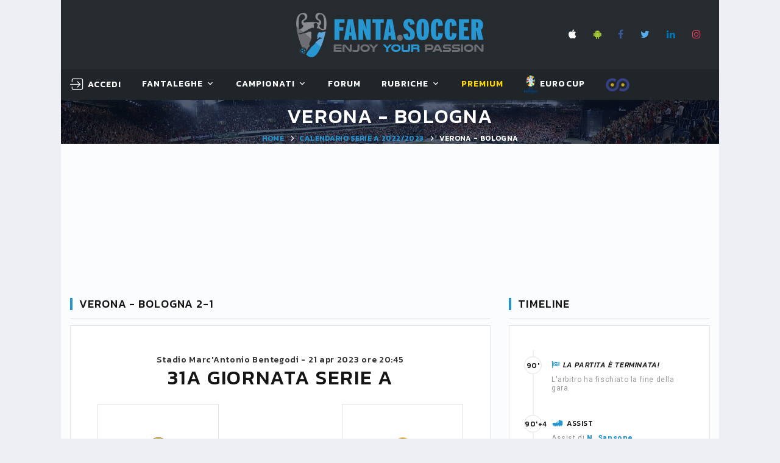

--- FILE ---
content_type: text/html; charset=utf-8
request_url: https://www.fanta.soccer/it/seriea/67012/partita/verona-bologna/
body_size: 37358
content:


<!DOCTYPE html>
<html class="wide wow-animation" lang="it">
<head><title>
	Partita Verona - Bologna 2-1 SERIE A 2022/2023. Risultato partita, tabellino e voti VERONA BOLOGNA
</title><meta name="format-detection" content="telephone=no" /><meta name="viewport" content="width=device-width, height=device-height, initial-scale=1.0, user-scalable=yes" /><meta http-equiv="X-UA-Compatible" content="IE=edge" /><meta charset="utf-8" />

    <!-- Google Tag Manager -->
    <script>(function (w, d, s, l, i) {
            w[l] = w[l] || []; w[l].push({
                'gtm.start':
                    new Date().getTime(), event: 'gtm.js'
            }); var f = d.getElementsByTagName(s)[0],
                j = d.createElement(s), dl = l != 'dataLayer' ? '&l=' + l : ''; j.async = true; j.src =
                    'https://www.googletagmanager.com/gtm.js?id=' + i + dl; f.parentNode.insertBefore(j, f);
        })(window, document, 'script', 'dataLayer', 'GTM-W2HJBB8');</script>
    <!-- End Google Tag Manager -->

    <link rel="apple-touch-icon" sizes="180x180" href="/images/favicon/apple-touch-icon.png?v=BG7qExKy9k" /><link rel="icon" type="image/png" sizes="32x32" href="/images/favicon/favicon-32x32.png?v=BG7qExKy9k" /><link rel="icon" type="image/png" sizes="16x16" href="/images/favicon/favicon-16x16.png?v=BG7qExKy9k" /><link rel="manifest" href="/images/favicon/site.webmanifest?v=BG7qExKy9k" /><link rel="mask-icon" href="/images/favicon/safari-pinned-tab.svg?v=BG7qExKy9k" color="#5bbad5" /><link rel="shortcut icon" href="/images/favicon/favicon.ico?v=BG7qExKy9k" /><meta name="msapplication-TileColor" content="#da532c" /><meta name="msapplication-config" content="/images/favicon/browserconfig.xml?v=BG7qExKy9k" /><meta name="theme-color" content="#ffffff" />

    

    <!-- Stylesheets-->
    <link rel="stylesheet" type="text/css" href="//fonts.googleapis.com/css?family=Kanit:300,400,500,500i,600%7CRoboto:400,900" /><link rel="stylesheet" type="text/css" href="/css/bootstrap.css" /><link rel="stylesheet" type="text/css" href="/css/fonts.css" /><link id="css_style" rel="stylesheet" type="text/css" href="/css/style.css?m=20250509070852" /><link rel="stylesheet" type="text/css" href="/css/footable.bootstrap.min.css" /><link rel="stylesheet" type="text/css" href="/css/toastr.min.css" /><link rel="stylesheet" type="text/css" href="/css/switchery.min.css" /><link rel="stylesheet" type="text/css" href="/css/tempusdominus-bootstrap-4.css" /><link rel="stylesheet" type="text/css" href="/css/overlay.css" />
    

    <style>
        .eadv-billboard{min-height:100px;}@media screen and (min-width:990px){.eadv-billboard{min-height:250px;}}
        .eadv-in-content{min-height:400px;}@media screen and (min-width:990px){.eadv-in-content{min-height:250px;}}
        .eadv-aside{min-height:400px;}@media screen and (min-width:990px){.eadv-aside{min-height:600px;}}
        .eadv-related{min-height:900px;}
        .eadv-bottom{min-height:600px;}@media screen and (min-width: 990px){.eadv-bottom{min-height:250px;}}
    </style>

    <link rel="canonical" href="https://www.fanta.soccer/it/seriea/67012/partita/verona-bologna/" />

    <script src="https://code.jquery.com/jquery-3.3.1.min.js" integrity="sha256-FgpCb/KJQlLNfOu91ta32o/NMZxltwRo8QtmkMRdAu8=" crossorigin="anonymous"></script>
    
    

    
    
        
        
        <script src="https://track.eadv.it/fanta.soccer.php" async></script>
    
    


    <!-- Facebook Pixel Code -->
    <script>
        !function (f, b, e, v, n, t, s) {
            if (f.fbq) return; n = f.fbq = function () {
                n.callMethod ?
                    n.callMethod.apply(n, arguments) : n.queue.push(arguments)
            };
            if (!f._fbq) f._fbq = n; n.push = n; n.loaded = !0; n.version = '2.0';
            n.queue = []; t = b.createElement(e); t.async = !0;
            t.src = v; s = b.getElementsByTagName(e)[0];
            s.parentNode.insertBefore(t, s)
        }(window, document, 'script',
            'https://connect.facebook.net/en_US/fbevents.js');
        fbq('init', '2419518928331394');
        fbq('track', 'PageView');
    </script>
    <noscript>
        <img height="1" width="1" style="display: none"
            src="https://www.facebook.com/tr?id=2419518928331394&ev=PageView&noscript=1" />
    </noscript>
    <!-- End Facebook Pixel Code -->
<meta name="description" content="Verona e Bologna si incontrano per la 31a giornata di SERIE A 2022/2023. In gol per la Verona: S. Verdi  rig.,S. Verdi . In gol per la Bologna: N. Domínguez ." /></head>
<body class="bg-gray-100">
    <!-- Google Tag Manager (noscript) -->
    <noscript><iframe src="https://www.googletagmanager.com/ns.html?id=GTM-W2HJBB8" height="0" width="0" style="display:none;visibility:hidden"></iframe></noscript>
    <!-- End Google Tag Manager (noscript) -->

    <form method="post" action="/it/seriea/67012/partita/verona-bologna/" id="FS_MasterForm">
<div class="aspNetHidden">
<input type="hidden" name="__EVENTTARGET" id="__EVENTTARGET" value="" />
<input type="hidden" name="__EVENTARGUMENT" id="__EVENTARGUMENT" value="" />
<input type="hidden" name="__VIEWSTATE" id="__VIEWSTATE" value="/[base64]/[base64]/[base64]/pKapmcmo+Q6w62wylKcyN" />
</div>

<script type="text/javascript">
//<![CDATA[
var theForm = document.forms['FS_MasterForm'];
if (!theForm) {
    theForm = document.FS_MasterForm;
}
function __doPostBack(eventTarget, eventArgument) {
    if (!theForm.onsubmit || (theForm.onsubmit() != false)) {
        theForm.__EVENTTARGET.value = eventTarget;
        theForm.__EVENTARGUMENT.value = eventArgument;
        theForm.submit();
    }
}
//]]>
</script>


<script src="/WebResource.axd?d=sXjSBXAo5zHbcPb_Bc01eFXHRqoPwJ2H7tQrUgOuH-ackOikGBOLlYMUcQwIQfFVhuB9Jk3_GmFZXZngU5oEFk_szbQ1&amp;t=638901608248157332" type="text/javascript"></script>


<script type="text/javascript">
//<![CDATA[
var __cultureInfo = {"name":"it-IT","numberFormat":{"CurrencyDecimalDigits":2,"CurrencyDecimalSeparator":",","IsReadOnly":true,"CurrencyGroupSizes":[3],"NumberGroupSizes":[3],"PercentGroupSizes":[3],"CurrencyGroupSeparator":".","CurrencySymbol":"€","NaNSymbol":"NaN","CurrencyNegativePattern":8,"NumberNegativePattern":1,"PercentPositivePattern":1,"PercentNegativePattern":1,"NegativeInfinitySymbol":"-∞","NegativeSign":"-","NumberDecimalDigits":2,"NumberDecimalSeparator":",","NumberGroupSeparator":".","CurrencyPositivePattern":3,"PositiveInfinitySymbol":"∞","PositiveSign":"+","PercentDecimalDigits":2,"PercentDecimalSeparator":",","PercentGroupSeparator":".","PercentSymbol":"%","PerMilleSymbol":"‰","NativeDigits":["0","1","2","3","4","5","6","7","8","9"],"DigitSubstitution":1},"dateTimeFormat":{"AMDesignator":"","Calendar":{"MinSupportedDateTime":"\/Date(-62135596800000)\/","MaxSupportedDateTime":"\/Date(253402297199999)\/","AlgorithmType":1,"CalendarType":1,"Eras":[1],"TwoDigitYearMax":2049,"IsReadOnly":true},"DateSeparator":"/","FirstDayOfWeek":1,"CalendarWeekRule":2,"FullDateTimePattern":"dddd d MMMM yyyy HH:mm:ss","LongDatePattern":"dddd d MMMM yyyy","LongTimePattern":"HH:mm:ss","MonthDayPattern":"d MMMM","PMDesignator":"","RFC1123Pattern":"ddd, dd MMM yyyy HH\u0027:\u0027mm\u0027:\u0027ss \u0027GMT\u0027","ShortDatePattern":"dd/MM/yyyy","ShortTimePattern":"HH:mm","SortableDateTimePattern":"yyyy\u0027-\u0027MM\u0027-\u0027dd\u0027T\u0027HH\u0027:\u0027mm\u0027:\u0027ss","TimeSeparator":":","UniversalSortableDateTimePattern":"yyyy\u0027-\u0027MM\u0027-\u0027dd HH\u0027:\u0027mm\u0027:\u0027ss\u0027Z\u0027","YearMonthPattern":"MMMM yyyy","AbbreviatedDayNames":["dom","lun","mar","mer","gio","ven","sab"],"ShortestDayNames":["do","lu","ma","me","gi","ve","sa"],"DayNames":["domenica","lunedì","martedì","mercoledì","giovedì","venerdì","sabato"],"AbbreviatedMonthNames":["gen","feb","mar","apr","mag","giu","lug","ago","set","ott","nov","dic",""],"MonthNames":["gennaio","febbraio","marzo","aprile","maggio","giugno","luglio","agosto","settembre","ottobre","novembre","dicembre",""],"IsReadOnly":true,"NativeCalendarName":"calendario gregoriano","AbbreviatedMonthGenitiveNames":["gen","feb","mar","apr","mag","giu","lug","ago","set","ott","nov","dic",""],"MonthGenitiveNames":["gennaio","febbraio","marzo","aprile","maggio","giugno","luglio","agosto","settembre","ottobre","novembre","dicembre",""]},"eras":[1,"d.C.",null,0]};//]]>
</script>

<script src="/ScriptResource.axd?d=qGWJSd3ZdvaDWVzjBN_WGzuUUGRmStY95oyrXcvdXHRH9vgNVZbULjP9eE8ob-2qi2kSGIweaA57kz04RmmgKvra2vVJraBR9tlnHFj394Y8zjmYo6Nh6tvLLDEeeNv7Vr0FCQ2&amp;t=ffffffffdd783992" type="text/javascript"></script>
<script src="/ScriptResource.axd?d=FhU2J170rQscduzyyu7HeOoYbudIVMRHmxOv2JEJckqt9W1KAXaxHr-suTcgL6SuSQeBp4JmzvPF9s1ggpuT45v9CrnVUUJgL0KzFRyOPOtD7Apx3xC5JkXZOzUdWjqojWYYYg2&amp;t=ffffffffdd783992" type="text/javascript"></script>
<script src="/ScriptResource.axd?d=MNT82P3TM18cASsEQOfHgHPDTxFefKE4a1epBD8BApL7CnS57kSXE0jGM2P3sz1qjmnu0TdSKok5Rq-ujxQd1V84SixhHXJ67R4RY_Yg5Np3qqPM5yPr03RjTAPrLikrp5g2Fw2&amp;t=ffffffffdd783992" type="text/javascript"></script>
<div class="aspNetHidden">

	<input type="hidden" name="__VIEWSTATEGENERATOR" id="__VIEWSTATEGENERATOR" value="588309BA" />
</div>
        <script type="text/javascript">
//<![CDATA[
Sys.WebForms.PageRequestManager._initialize('ctl00$smFantaSoccer', 'FS_MasterForm', ['tctl00$MainContent$wuc_Partita1$upRisultatoPartita','MainContent_wuc_Partita1_upRisultatoPartita','tctl00$MainContent$wuc_Partita1$upFormazioniSquadre','MainContent_wuc_Partita1_upFormazioniSquadre','tctl00$MainContent$wuc_Partita1$upStatistichePartita','MainContent_wuc_Partita1_upStatistichePartita','tctl00$MainContent$wuc_TimeLinePartita1$upTimeline','MainContent_wuc_TimeLinePartita1_upTimeline'], ['ctl00$MainContent$wuc_Partita1$tRisultatoPartita','MainContent_wuc_Partita1_tRisultatoPartita','ctl00$MainContent$wuc_TimeLinePartita1$tRisultatoPartita','MainContent_wuc_TimeLinePartita1_tRisultatoPartita','ctl00$MainContent$wuc_RightContent_Generic1$wuc_BoxUltimiRisultati1$tGiornata','MainContent_wuc_RightContent_Generic1_wuc_BoxUltimiRisultati1_tGiornata'], [], 90, 'ctl00');
//]]>
</script>

        
        
        

        <style>
            .ie-panel {
                display: none;
                background: #212121;
                padding: 10px 0;
                box-shadow: 3px 3px 5px 0 rgba(0,0,0,.3);
                clear: both;
                text-align: center;
                position: relative;
                z-index: 1;
            }

            html.ie-10 .ie-panel, html.lt-ie-10 .ie-panel {
                display: block;
            }

            @media (min-width: 1200px) {
                .container, .menu-container {
                    width: 100% !important;
                    max-width: 1080px !important;
                }
            }
        </style>
        <div class="ie-panel">
            <a href="https://windows.microsoft.com/en-US/internet-explorer/">
                <img src="/images/ie8-panel/warning_bar_0000_us.jpg" height="42" width="820" alt="You are using an outdated browser. For a faster, safer browsing experience, upgrade for free today."></a>
        </div>
        <div id="preloader">
            <div class="preloader-body">
                <div class="preloader-item"></div>
            </div>
        </div>

        <!-- Page-->
        <div class="page">
            <!-- Page Header-->
            <header class="section page-header rd-navbar-dark" style="max-width: 1080px; margin: 0 auto; left: calc(50% - 540px) !important;">
                <!-- RD Navbar-->
                <div class="rd-navbar-wrap">
                    <nav class="rd-navbar rd-navbar-classic fixed-top" data-layout="rd-navbar-fixed" data-sm-layout="rd-navbar-fixed" data-md-layout="rd-navbar-fixed" data-md-device-layout="rd-navbar-fixed" data-lg-layout="rd-navbar-fixed" data-lg-device-layout="rd-navbar-fixed" data-xl-layout="rd-navbar-static" data-xl-device-layout="rd-navbar-static" data-xxl-layout="rd-navbar-static" data-xxl-device-layout="rd-navbar-static" data-lg-stick-up-offset="349px" data-xl-stick-up-offset="349px" data-xxl-stick-up-offset="349px" data-lg-stick-up="true" data-xl-stick-up="true" data-xxl-stick-up="true">
                        <div class="rd-navbar-panel">
                            <!-- RD Navbar Toggle-->
                            <button class="rd-navbar-toggle" data-rd-navbar-toggle=".rd-navbar-main"><span></span></button>
                            <!-- RD Navbar Panel-->
                            <div class="rd-navbar-panel-inner container">
                                <div class="rd-navbar-collapse rd-navbar-panel-item rd-navbar-panel-item-left">
                                    
                                </div>
                                <div class="brand-top">
                                    <a href="/it/">
                                        <img src="/images/LogoFantaSoccer.png" alt="" /></a>
                                </div>
                                <div class="rd-navbar-panel-item rd-navbar-panel-item-right" style="display: grid;">
                                    <ul class="list-inline list-inline-bordered">
                                        <li>
                                            <div class="rd-navbar-main-element">
                                                <ul class="list-inline list-inline-sm">
                                                    <li><a class="icon icon-xs icon-apple fa fa-apple" target="_blank" href="https://itunes.apple.com/it/app/fanta-soccer-leghe-fantacalcio/id689777921?l=it&ls=1&mt=8"></a></li>
                                                    <li><a class="icon icon-xs icon-android fa fa-android" target="_blank" href="https://play.google.com/store/apps/details?id=com.fantasoccervillage.android"></a></li>
                                                    <li><a class="icon icon-xs icon-facebook fa fa-facebook" target="_blank" href="https://www.facebook.com/fantasoccer/"></a></li>
                                                    <li><a class="icon icon-xs icon-twitter fa fa-twitter" target="_blank" href="https://twitter.com/fantaservice"></a></li>
                                                    <li><a class="icon icon-xs icon-linkedin fa fa-linkedin" target="_blank" href="https://it.linkedin.com/company/fantasoccervillage"></a></li>
                                                    <li><a class="icon icon-xs icon-instagram fa fa-instagram" target="_blank" href="https://www.instagram.com/fanta.soccer/"></a></li>
                                                </ul>
                                            </div>
                                        </li>
                                        
                                    </ul>
                                    
                                </div>
                                
                                <div class="rd-navbar-collapse-toggle rd-navbar-fixed-element-1" data-rd-navbar-toggle=".rd-navbar-collapse"><span></span></div>
                            </div>
                        </div>
                        <div class="rd-navbar-main">
                            
                            <div class="rd-navbar-main-bottom rd-navbar-darker">
                                <div class="rd-navbar-main-container container">
                                    <div id="logo_small">
                                        <a href="/it/">
                                            <img src="/images/scudettoFS_small.png" alt="" /></a>
                                    </div>
                                    <ul class="rd-navbar-nav">
                                        <li id="menu_utente" class="rd-nav-item">
                                            <!-- menu account -->
                                            <a id="hlMenuAccount" class="rd-nav-link link link-icon link-icon-left link-classic" href="/it/login/"><span class="icon fl-bigmug-line-login12"></span><span class="link-icon-text" style="font-size: 14px;">Accedi</span></a>
                                            

                                            <!-- menu utenteaccount -->
                                            
                                            
                                        </li>
                                        <li class="rd-nav-item"><a class="rd-nav-link" href="#">FantaLeghe</a>
                                            <ul class="rd-menu rd-navbar-dropdown">
                                                <li class="rd-dropdown-item"><a class="rd-dropdown-link" href="/it/leghe/">Gioca al fantacalcio</a></li>
                                                <li class="rd-dropdown-item"><a class="rd-dropdown-link" href="/it/elencoleghe/">Naviga leghe</a></li>
                                                <li class="rd-dropdown-item"></li>
                                                <li class="rd-dropdown-item"><a class="rd-dropdown-link" href="/it/probabiliformazioni/">Probabili formazioni</a></li>
                                                <li class="rd-dropdown-item"><a class="rd-dropdown-link" href="/it/statistiche/">Statistiche calciatori</a></li>
                                                <li class="rd-dropdown-item"><a class="rd-dropdown-link" href="/it/archiviovoti/">Voti fantacalcio</a></li>
                                                <li class="rd-dropdown-item"><a class="rd-dropdown-link" href="/it/archivioquotazioni/">Quotazioni fantacalcio</a></li>
                                                <li class="rd-dropdown-item"><a class="rd-dropdown-link" href="/it/lega/privata/regolamento/">Regolamento fantacalcio</a></li>
                                            </ul>
                                        </li>
                                        <li class="rd-nav-item"><a class="rd-nav-link" href="#">Campionati</a>
                                            <article class="rd-menu rd-navbar-megamenu rd-megamenu-2-columns context-light">
                                                <div>
                                                    <div class="rd-megamenu-main" style="padding-bottom: 0px !important;">
                                                        <div class="rd-megamenu-item rd-megamenu-item-nav">
                                                            <article class="heading-component heading-component-simple">
                                                                <div class="heading-component-inner">
                                                                    <h6 class="heading-component-title">
                                                                        <img src="/Images/logo_campionati/Italy.png" style="width: 20px; margin-right: 5px;" title="Serie A" alt="" />Serie A</h6>
                                                                </div>
                                                            </article>

                                                            <ul class="rd-megamenu-list">
                                                                <li><a class="rd-megamenu-list-link" href="/it/seriea/calendario/">Calendario e Partite</a></li>
                                                                <li><a class="rd-megamenu-list-link" href="/it/seriea/classifica/">Classifiche</a></li>
                                                                
                                                                <li><a class="rd-megamenu-list-link" href="/it/seriea/probabiliformazioni/">Probabili Formazioni</a></li>
                                                                <li><a class="rd-megamenu-list-link" href="/it/seriea/infortunati/">Infortunati & Squalificati</a></li>
                                                            </ul>
                                                        </div>

                                                        <div class="rd-megamenu-item rd-megamenu-item-nav">
                                                            <article class="heading-component heading-component-simple">
                                                                <div class="heading-component-inner">
                                                                    <h6 class="heading-component-title">
                                                                        <img src="/Images/logo_campionati/England.png" style="width: 20px; margin-right: 5px;" title="Premier League" alt="" />Premier L.</h6>
                                                                </div>
                                                            </article>

                                                            <ul class="rd-megamenu-list">
                                                                <li><a class="rd-megamenu-list-link" href="/it/premierleague/calendario/">Calendario e Partite</a></li>
                                                                <li><a class="rd-megamenu-list-link" href="/it/premierleague/classifica/">Classifiche</a></li>
                                                                
                                                                <li><a class="rd-megamenu-list-link" href="/it/premierleague/probabiliformazioni/">Probabili Formazioni</a></li>
                                                            </ul>
                                                        </div>

                                                        <div class="rd-megamenu-item rd-megamenu-item-nav">
                                                            <article class="heading-component heading-component-simple">
                                                                <div class="heading-component-inner">
                                                                    <h6 class="heading-component-title">
                                                                        <img src="/Images/logo_campionati/Spain.png" style="width: 20px; margin-right: 5px;" title="Primera Division" alt="" />Primera D.</h6>
                                                                </div>
                                                            </article>

                                                            <ul class="rd-megamenu-list">
                                                                <li><a class="rd-megamenu-list-link" href="/it/primeradivision/calendario/">Calendario e Partite</a></li>
                                                                <li><a class="rd-megamenu-list-link" href="/it/primeradivision/classifica/">Classifiche</a></li>
                                                                <li><a class="rd-megamenu-list-link" href="/it/primeradivision/probabiliformazioni/">Probabili Formazioni</a></li>
                                                                
                                                            </ul>
                                                        </div>

                                                        <div class="rd-megamenu-item rd-megamenu-item-nav">
                                                            <article class="heading-component heading-component-simple">
                                                                <div class="heading-component-inner">
                                                                    <h6 class="heading-component-title">
                                                                        <img src="/Images/logo_campionati/Germany.png" style="width: 20px; margin-right: 5px;" title="Bundesliga" alt="" />Bundes.</h6>
                                                                </div>
                                                            </article>

                                                            <ul class="rd-megamenu-list">
                                                                <li><a class="rd-megamenu-list-link" href="/it/bundesliga/calendario/">Calendario e Partite</a></li>
                                                                <li><a class="rd-megamenu-list-link" href="/it/bundesliga/classifica/">Classifiche</a></li>
                                                                <li><a class="rd-megamenu-list-link" href="/it/bundesliga/probabiliformazioni/">Probabili Formazioni</a></li>
                                                                
                                                            </ul>
                                                        </div>
                                                    </div>
                                                </div>
                                                <div>
                                                    <div class="rd-megamenu-main">
                                                        <div class="rd-megamenu-item rd-megamenu-item-nav">
                                                            <!-- Heading Component-->
                                                            <article class="heading-component heading-component-simple">
                                                                <div class="heading-component-inner">
                                                                    <h6 class="heading-component-title">
                                                                        <img src="/Images/logo_campionati/France.png" style="width: 20px; margin-right: 5px;" title="Ligue1" alt="" />Ligue1</h6>
                                                                </div>
                                                            </article>

                                                            <ul class="rd-megamenu-list">
                                                                <li><a class="rd-megamenu-list-link" href="/it/ligue1/calendario/">Calendario e Partite</a></li>
                                                                <li><a class="rd-megamenu-list-link" href="/it/ligue1/classifica/">Classifiche</a></li>
                                                                <li><a class="rd-megamenu-list-link" href="/it/ligue1/probabiliformazioni/">Probabili Formazioni</a></li>
                                                                
                                                            </ul>
                                                        </div>

                                                        <div class="rd-megamenu-item rd-megamenu-item-nav">
                                                            <article class="heading-component heading-component-simple">
                                                                <div class="heading-component-inner">
                                                                    <h6 class="heading-component-title">
                                                                        <img src="/Images/logo_campionati/Italy.png" style="width: 20px; margin-right: 5px;" title="Serie B" alt="" />Serie B</h6>
                                                                </div>
                                                            </article>

                                                            <ul class="rd-megamenu-list">
                                                                <li><a class="rd-megamenu-list-link" href="/it/serieb/calendario/">Calendario e Partite</a></li>
                                                                <li><a class="rd-megamenu-list-link" href="/it/serieb/classifica/">Classifiche</a></li>
                                                                
                                                            </ul>
                                                        </div>

                                                        <div class="rd-megamenu-item rd-megamenu-item-nav">
                                                            <article class="heading-component heading-component-simple">
                                                                <div class="heading-component-inner">
                                                                    <h6 class="heading-component-title">
                                                                        <img src="/Images/logo_campionati/European-Union.png" style="width: 20px; margin-right: 5px;" title="Champions League" alt="" />Champions</h6>
                                                                </div>
                                                            </article>

                                                            <ul class="rd-megamenu-list">
                                                                <li><a class="rd-megamenu-list-link" href="/it/championsleague/cup/">Incontri & Classifiche</a></li>
                                                                <li><a class="rd-megamenu-list-link" href="/it/championsleague/probabiliformazioni/">Probabili Formazioni</a></li>
                                                            </ul>
                                                        </div>

                                                        <div class="rd-megamenu-item rd-megamenu-item-nav">
                                                            <article class="heading-component heading-component-simple">
                                                                <div class="heading-component-inner">
                                                                    <h6 class="heading-component-title">
                                                                        <img src="/Images/logo_campionati/European-Union.png" style="width: 20px; margin-right: 5px;" title="Europa League" alt="" />Europa L.</h6>
                                                                </div>
                                                            </article>

                                                            <ul class="rd-megamenu-list">
                                                                <li><a class="rd-megamenu-list-link" href="/it/europaleague/cup/">Incontri & Classifiche</a></li>
                                                            </ul>
                                                        </div>

                                                        
                                                    </div>
                                                </div>
                                                <article id="teaserProssimaPartita" class="event-teaser rd-megamenu-footer">
                                                    <div class="event-teaser-header">
                                                        <div class="event-teaser-caption">
                                                            <h5 class="event-teaser-title">
                                                                Serie A - 2025/2026</h5>
                                                            <time class="event-teaser-time" datetime="2018">
                                                                domenica 18 gennaio 2026 ore 12:30</time>
                                                        </div>
                                                        <div class="event-teaser-teams">
                                                            <div class="event-teaser-team">
                                                                <div class="unit unit-spacing-xs unit-horizontal align-items-center">
                                                                    <div class="unit-left">
                                                                        <img id="imgScudettoCasa" class="event-teaser-team-image" src="/Images/scudetti/1243.png" alt="False" style="width:54px;" />
                                                                    </div>
                                                                    <div class="unit-body">
                                                                        <p class="heading-7">
                                                                            Parma
                                                                        </p>
                                                                        <p class="text-style-1"></p>
                                                                    </div>
                                                                </div>
                                                            </div>
                                                            <div class="event-teaser-team-divider"><span class="event-teaser-team-divider-text">VS</span></div>
                                                            <div class="event-teaser-team">
                                                                <div class="unit unit-spacing-xs unit-horizontal align-items-center">
                                                                    <div class="unit-left">
                                                                        <img id="imgScudettoTrasferta" class="event-teaser-team-image" src="/Images/scudetti/1276.png" alt="False" style="width:54px;" />
                                                                    </div>
                                                                    <div class="unit-body">
                                                                        <p class="heading-7">
                                                                            Genoa
                                                                        </p>
                                                                        <p class="text-style-1"></p>
                                                                    </div>
                                                                </div>
                                                            </div>
                                                        </div>
                                                    </div>
                                                    <div class="event-teaser-countdown event-teaser-highlighted">
                                                        <div class="countdown countdown-classic" data-type="until" data-time="18 Jan 2026 12:30" data-format="dhms" data-style="short"></div>
                                                    </div>
                                                    <div class="event-teaser-aside">
                                                        <a id="hlPartita" class="event-teaser-link" href="/it/seriea/71480/partita/parma-genoa/">segui</a>
                                                    </div>
                                                </article>
                                            </article>
                                        </li>
                                        <li class="rd-nav-item"><a class="rd-nav-link" href="/it/forum/">Forum</a>
                                        </li>
                                        <li class="rd-nav-item"><a class="rd-nav-link" href="#">Rubriche</a>
                                            <ul class="rd-menu rd-navbar-dropdown">
                                                <li class="rd-dropdown-item"><a class="rd-dropdown-link" href="/it/rubriche/">Fanta.Soccer Magazine</a></li>
                                                <li class="rd-dropdown-item"><a class="rd-dropdown-link" href="/it/rubrica/guida-all--asta/1/">Guida all'asta</a></li>
                                                <li class="rd-dropdown-item"><a class="rd-dropdown-link" href="/it/vignette/">Le Vignette di Fanta.Soccer</a></li>
                                                
                                            </ul>
                                        </li>
                                        
                                        <li class="rd-nav-item">
                                            <a class="rd-nav-link link-premium" href="/it/premium/acquistaservizi/">Premium</a>
                                            <img id="imgCappelloNatale" Class="christmas_hat_menu" src="/Images/serviziPremium/christmas-hat-png-8.png" />
                                        </li>
                                        <li class="rd-nav-item">
                                            <a class="rd-nav-link" href="/it/eurocup/cup/" target="_blank"><img src="/images/logo_campionati/eurocup.png" alt="EUROCUP2024 GERMANY" style="height: 30px" /> EUROCUP</a>
                                        </li>
                                        <li class="rd-nav-item">
                                            <a class="rd-nav-link link-premium" href="http://www.fafoobo.com" target="_blank"><img src="/images/LoghettoFFB.png" alt="FAFOOBO - Fantasy Football Without Borders" style="height: 24px" /> </a>
                                        </li>
                                    </ul>
                                </div>
                            </div>
                        </div>
                    </nav>
                </div>
            </header>

            <section id="homepagelogo" class="section breadcrumbs-wrap">
                <div class="breadcrumbs-custom context-dark">
                    <div class="container">
                        <a href="/it/">
                            <img src="/images/LogoFantaSoccer.png" alt="" style="height: 60px;" /></a>
                    </div>
                </div>
            </section>

            <section id="breadcrumbs" class="section parallax-container breadcrumbs-wrap" data-parallax-img="/images/bg-breadcrumbs-1-1920x726.jpg">
                <div class="parallax-content breadcrumbs-custom context-dark">
                    <div class="container">
                        <h1 class="breadcrumbs-custom-title" style="color: #fff !important;">
                            VERONA - BOLOGNA</h1>
                        <ul class="breadcrumbs-custom-path">
                            <li><a href="/it/">Home</a></li>
                            <li>
                                <a id="hlBreadcrumbs" href="/it/seriea/calendario/31giornata/">Calendario SERIE A 2022/2023</a></li>
                            <li class="active">
                                VERONA - BOLOGNA</li>
                        </ul>
                    </div>
                </div>
            </section>

            <div id="PanelMasthead" class="bg-gray-light" style="width: 1080px; min-height: 250px; text-align: center; vertical-align: middle; display: grid; margin: 0 auto;">
	
                <div class="gptslot evo-masthead" data-adunitid="0" style="margin: auto;"></div>
            
</div>

            <section class="section section-md bg-gray-light">
                <div class="container">
                    <div class="row row-50">
                        
    
    <div class="col-lg-8">
        

<script type="text/javascript">
    var prm = Sys.WebForms.PageRequestManager.getInstance();
    prm.add_endRequest(function () {
        $(document).ready(function () {
            var i,
                bar,
                type,
                minutes;
            var userAgent = navigator.userAgent.toLowerCase();
            var isIE = userAgent.indexOf("msie") !== -1 ? parseInt(userAgent.split("msie")[1], 10) : userAgent.indexOf("trident") !== -1 ? 11 : userAgent.indexOf("edge") !== -1 ? 12 : false;
            var progressItems = $(".progress-bar-js");

            for (i = 0; i < progressItems.length; i++) {
                var progressItem = progressItems[i];
                bar = null;

                if (progressItem.className.indexOf("progress-bar-horizontal") > -1) {
                    type = 'Line';
                }

                if (progressItem.className.indexOf("progress-bar-radial") > -1) {
                    type = 'Circle';
                }

                if (progressItem.className.indexOf("progress-bar-minutes") > -1) {
                    minutes = true;
                }
                else { minutes = false; }

                if (progressItem.getAttribute("data-stroke") && progressItem.getAttribute("data-value") && type) {
                    bar = new ProgressBar[type](progressItem, {
                        strokeWidth: Math.round(parseFloat(progressItem.getAttribute("data-stroke")) / progressItem.offsetWidth * 100),
                        trailWidth: progressItem.getAttribute("data-trail") ? Math.round(parseFloat(progressItem.getAttribute("data-trail")) / progressItem.offsetWidth * 100) : 0,
                        text: {
                            value: progressItem.getAttribute("data-counter") === "true" ? '0' : null,
                            className: 'progress-bar__body' + (minutes ? '_minutes' : ''),
                            style: null
                        }
                    });
                    bar.svg.setAttribute('preserveAspectRatio', "none meet");
                    if (type === 'Line') {
                        bar.svg.setAttributeNS(null, "height", progressItem.getAttribute("data-stroke"));
                    }

                    bar.path.removeAttribute("stroke");
                    bar.path.className.baseVal = "progress-bar__stroke";
                    if (bar.trail) {
                        bar.trail.removeAttribute("stroke");
                        bar.trail.className.baseVal = "progress-bar__trail";
                    }

                    if (progressItem.getAttribute("data-easing") && !isIE) {
                        $document
                            .on("scroll", { "barItem": bar }, $.proxy(function (event) {
                                var bar = event.data.barItem;
                                var $this = $(this);

                                if (isScrolledIntoView($this) && this.className.indexOf("progress-bar--animated") === -1) {
                                    this.className += " progress-bar--animated";
                                    bar.animate(parseInt($this.attr("data-value"), 10) / 100.0, {
                                        easing: $this.attr("data-easing"),
                                        duration: $this.attr("data-duration") ? parseInt($this.attr("data-duration", 10), 10) : 800,
                                        step: function (state, b) {
                                            if (b._container.className.indexOf("progress-bar-horizontal") > -1 ||
                                                b._container.className.indexOf("progress-bar-vertical") > -1) {
                                                b.text.style.width = Math.abs(b.value() * 100).toFixed(0) + "%"
                                            }
                                            b.setText(Math.abs(b.value() * 100).toFixed(0));
                                        }
                                    });
                                }
                            }, progressItem))
                            .trigger("scroll");
                    } else {
                        bar.set(parseInt($(progressItem).attr("data-value"), 10) / 100.0);
                        bar.setText($(progressItem).attr("data-value"));
                        if (type === 'Line') {
                            bar.text.style.width = parseInt($(progressItem).attr("data-value"), 10) + "%";
                        }
                    }
                }
            }
        });
    });
</script>

<article class="heading-component">
    <div class="heading-component-inner">
        <h1 class="heading-component-title" style="font-size: 18px; line-height: 26px !important;">
            Verona - Bologna 2-1
            
            
            
        </h1>
    </div>
</article>

<article class="game-result">
    <div id="MainContent_wuc_Partita1_upRisultatoPartita" class="game-info game-info-classic">
	

            <p class="game-info-subtitle">
                Stadio Marc'Antonio Bentegodi - <time datetime="21/04/2023">21 apr 2023  ore  20:45</time>
            </p>
            <h3 class="game-info-title">
                31a giornata Serie A</h3>
            <div class="game-info-main">
                <div class="game-info-team game-info-team-first">
                    <figure>
                        <img id="MainContent_wuc_Partita1_imgScudettoSquadraCasa" title="Verona" src="/Images/scudetti/1277.png" alt="Verona" style="height:70px;" />
                    </figure>
                    <div class="game-result-team-name">
                        <a href="/it/seriea/2855/squadra/verona/">Verona</a></div>
                </div>
                <div class="game-info-middle">
                    <div class="game-result-score-wrap">
                        <div class="game-info-score game-result-team-win">2</div>
                        <div class="game-info-score">1</div>
                    </div>
                    <div class="game-result-divider-wrap"><span class="game-info-team-divider">VS</span></div>
                    
                    
                </div>
                <div class="game-info-team game-info-team-second">
                    <figure>
                        <img id="MainContent_wuc_Partita1_imgScudettoSquadraTrasferta" title="Bologna" src="/Images/scudetti/1249.png" alt="Bologna" style="height:70px;" />
                    </figure>
                    <div class="game-result-team-name">
                        <a href="/it/seriea/2755/squadra/bologna/">Bologna</a></div>
                </div>
            </div>
            <div class="scorers">
                45'+6 rig. <a href="/it/seriea/20975/calciatore/s._verdi/">S. Verdi</a> <em>(Ver)</em>, 62' <a href="/it/seriea/20975/calciatore/s._verdi/">S. Verdi</a> <em>(Ver)</em>, 90'+4 <a href="/it/seriea/77075/calciatore/n._domínguez/">N. Domínguez</a> <em>(Bol)</em>
            </div>

        
</div>
</article>

<div id="ATF" class="gptslot evo-atf" data-adunitid="1" style="text-align: center">

</div>

<div id="MainContent_wuc_Partita1_upFormazioniSquadre" class="row row-30">
	

        <div class="col-md-12">
            <table id="table-formazioni">
                
                <tbody>
                    <tr>
                        <td style="width: 50%; vertical-align: top; padding: 0px !important">
                            
                            <div class="table-custom-responsive">
                                <table class="table-custom table-roster table-formazionecasa-partita">
                                    <thead>
                                        <tr>
                                            <th><span class="tooltip-custom" data-toggle="tooltip" data-placement="top" title="" data-original-title="Voto Fanta.Soccer">Voto</span></th>
                                            <th class="text-align-right"><span class="tooltip-custom" data-toggle="tooltip" data-placement="top" title="" data-original-title="Nome Calciatore">Calciatore</span></th>
                                            <th class="ruolo-calciatore"><span class="tooltip-custom" data-toggle="tooltip" data-placement="top" title="" data-original-title="Ruolo">R</span></th>
                                        </tr>
                                    </thead>
                                    <tbody>
                                        
                                                <tr>
                                                    <td>
                                                        6,25
                                                    </td>
                                                    <td class="text-align-right">
                                                        <a href="/it/seriea/38257/calciatore/l._montipò/">L. Montipò</a><br />
                                                        <img src="/Images/iconcine/GS.png" class="icona_bm" data-toggle="tooltip" title="" data-original-title="Gol subito" alt="Gol subito" style="vertical-align: middle" />
                                                    </td>
                                                    <td id="MainContent_wuc_Partita1_rptTitolariCasa_tdRuolo_0" class="ruolo-calciatore ruolo_portiere">
                                                        P
                                                    </td>
	
                                                </tr>
                                            
                                                <tr>
                                                    <td>
                                                        7,00
                                                    </td>
                                                    <td class="text-align-right">
                                                        <a href="/it/seriea/17859/calciatore/d._faraoni/">D. Faraoni</a><br />
                                                        <img src="/Images/iconcine/YC.png" class="icona_bm" data-toggle="tooltip" title="" data-original-title="Ammonizione" alt="Ammonizione" style="vertical-align: middle" /><img src="/Images/iconcine/AS.png" class="icona_bm" data-toggle="tooltip" title="" data-original-title="Assist" alt="Assist" style="vertical-align: middle" />
                                                    </td>
                                                    <td id="MainContent_wuc_Partita1_rptTitolariCasa_tdRuolo_1" class="ruolo-calciatore ruolo_difensore">
                                                        D
                                                    </td>
	
                                                </tr>
                                            
                                                <tr>
                                                    <td>
                                                        5,75
                                                    </td>
                                                    <td class="text-align-right">
                                                        <a href="/it/seriea/46580/calciatore/p._dawidowicz/">P. Dawidowicz</a><br />
                                                        
                                                    </td>
                                                    <td id="MainContent_wuc_Partita1_rptTitolariCasa_tdRuolo_2" class="ruolo-calciatore ruolo_difensore">
                                                        D
                                                    </td>
	
                                                </tr>
                                            
                                                <tr>
                                                    <td>
                                                        5,75
                                                    </td>
                                                    <td class="text-align-right">
                                                        <a href="/it/seriea/58026/calciatore/f._depaoli/">F. Depaoli</a><br />
                                                        
                                                    </td>
                                                    <td id="MainContent_wuc_Partita1_rptTitolariCasa_tdRuolo_3" class="ruolo-calciatore ruolo_difensore">
                                                        D
                                                    </td>
	
                                                </tr>
                                            
                                                <tr>
                                                    <td>
                                                        6,25
                                                    </td>
                                                    <td class="text-align-right">
                                                        <a href="/it/seriea/65822/calciatore/g._magnani/">G. Magnani</a><br />
                                                        <img src="/Images/iconcine/SO.png" class="icona_bm" data-toggle="tooltip" title="" data-original-title="Esce" alt="Esce" style="vertical-align: middle" />(81')
                                                    </td>
                                                    <td id="MainContent_wuc_Partita1_rptTitolariCasa_tdRuolo_4" class="ruolo-calciatore ruolo_difensore">
                                                        D
                                                    </td>
	
                                                </tr>
                                            
                                                <tr>
                                                    <td>
                                                        5,75
                                                    </td>
                                                    <td class="text-align-right">
                                                        <a href="/it/seriea/106221/calciatore/i._hien/">I. Hien</a><br />
                                                        
                                                    </td>
                                                    <td id="MainContent_wuc_Partita1_rptTitolariCasa_tdRuolo_5" class="ruolo-calciatore ruolo_difensore">
                                                        D
                                                    </td>
	
                                                </tr>
                                            
                                                <tr>
                                                    <td>
                                                        6,25
                                                    </td>
                                                    <td class="text-align-right">
                                                        <a href="/it/seriea/39468/calciatore/a._tameze/">A. Tameze</a><br />
                                                        
                                                    </td>
                                                    <td id="MainContent_wuc_Partita1_rptTitolariCasa_tdRuolo_6" class="ruolo-calciatore ruolo_centrocampista">
                                                        C
                                                    </td>
	
                                                </tr>
                                            
                                                <tr>
                                                    <td>
                                                        5,50
                                                    </td>
                                                    <td class="text-align-right">
                                                        <a href="/it/seriea/115429/calciatore/o._abildgaard/">O. Abildgaard</a><br />
                                                        <img src="/Images/iconcine/SO.png" class="icona_bm" data-toggle="tooltip" title="" data-original-title="Esce" alt="Esce" style="vertical-align: middle" />(30')
                                                    </td>
                                                    <td id="MainContent_wuc_Partita1_rptTitolariCasa_tdRuolo_7" class="ruolo-calciatore ruolo_centrocampista">
                                                        C
                                                    </td>
	
                                                </tr>
                                            
                                                <tr>
                                                    <td>
                                                        8,25
                                                    </td>
                                                    <td class="text-align-right">
                                                        <a href="/it/seriea/20975/calciatore/s._verdi/">S. Verdi</a><br />
                                                        <img src="/Images/iconcine/GV.png" class="icona_bm" data-toggle="tooltip" title="" data-original-title="Gol Vittoria" alt="Gol Vittoria" style="vertical-align: middle" /><img src="/Images/iconcine/G.png" class="icona_bm" data-toggle="tooltip" title="" data-original-title="Gol" alt="Gol" style="vertical-align: middle" /><img src="/Images/iconcine/SO.png" class="icona_bm" data-toggle="tooltip" title="" data-original-title="Esce" alt="Esce" style="vertical-align: middle" />(81')
                                                    </td>
                                                    <td id="MainContent_wuc_Partita1_rptTitolariCasa_tdRuolo_8" class="ruolo-calciatore ruolo_attaccante">
                                                        A
                                                    </td>
	
                                                </tr>
                                            
                                                <tr>
                                                    <td>
                                                        6,50
                                                    </td>
                                                    <td class="text-align-right">
                                                        <a href="/it/seriea/46705/calciatore/k._lasagna/">K. Lasagna</a><br />
                                                        <img src="/Images/iconcine/SO.png" class="icona_bm" data-toggle="tooltip" title="" data-original-title="Esce" alt="Esce" style="vertical-align: middle" />(40')
                                                    </td>
                                                    <td id="MainContent_wuc_Partita1_rptTitolariCasa_tdRuolo_9" class="ruolo-calciatore ruolo_attaccante">
                                                        A
                                                    </td>
	
                                                </tr>
                                            
                                                <tr>
                                                    <td>
                                                        5,75
                                                    </td>
                                                    <td class="text-align-right">
                                                        <a href="/it/seriea/98787/calciatore/a._gaich/">A. Gaich</a><br />
                                                        <img src="/Images/iconcine/SO.png" class="icona_bm" data-toggle="tooltip" title="" data-original-title="Esce" alt="Esce" style="vertical-align: middle" />(46')
                                                    </td>
                                                    <td id="MainContent_wuc_Partita1_rptTitolariCasa_tdRuolo_10" class="ruolo-calciatore ruolo_attaccante">
                                                        A
                                                    </td>
	
                                                </tr>
                                            
                                        <tr>
                                            <td colspan="3" class="badge-light-yellow">PANCHINA</td>
                                        </tr>
                                        
                                                <tr>
                                                    <td>
                                                        -
                                                    </td>
                                                    <td class="text-align-right">
                                                        <a href="/it/seriea/17883/calciatore/a._berardi/">A. Berardi</a><br />
                                                        
                                                    </td>
                                                    <td id="MainContent_wuc_Partita1_rptPanchinariCasa_tdRuolo_0" class="ruolo-calciatore ruolo_portiere">
                                                        P
                                                    </td>
	
                                                </tr>
                                            
                                                <tr>
                                                    <td>
                                                        -
                                                    </td>
                                                    <td class="text-align-right">
                                                        <a href="/it/seriea/38258/calciatore/s._perilli/">S. Perilli</a><br />
                                                        
                                                    </td>
                                                    <td id="MainContent_wuc_Partita1_rptPanchinariCasa_tdRuolo_1" class="ruolo-calciatore ruolo_portiere">
                                                        P
                                                    </td>
	
                                                </tr>
                                            
                                                <tr>
                                                    <td>
                                                        5,50
                                                    </td>
                                                    <td class="text-align-right">
                                                        <a href="/it/seriea/111817/calciatore/d._coppola/">D. Coppola</a><br />
                                                        <img src="/Images/iconcine/SI.png" class="icona_bm" data-toggle="tooltip" title="" data-original-title="Entra" alt="Entra" style="vertical-align: middle" />(81')
                                                    </td>
                                                    <td id="MainContent_wuc_Partita1_rptPanchinariCasa_tdRuolo_2" class="ruolo-calciatore ruolo_difensore">
                                                        D
                                                    </td>
	
                                                </tr>
                                            
                                                <tr>
                                                    <td>
                                                        -
                                                    </td>
                                                    <td class="text-align-right">
                                                        <a href="/it/seriea/114323/calciatore/j._doig/">J. Doig</a><br />
                                                        
                                                    </td>
                                                    <td id="MainContent_wuc_Partita1_rptPanchinariCasa_tdRuolo_3" class="ruolo-calciatore ruolo_difensore">
                                                        D
                                                    </td>
	
                                                </tr>
                                            
                                                <tr>
                                                    <td>
                                                        -
                                                    </td>
                                                    <td class="text-align-right">
                                                        <a href="/it/seriea/115326/calciatore/j._cabal/">J. Cabal</a><br />
                                                        
                                                    </td>
                                                    <td id="MainContent_wuc_Partita1_rptPanchinariCasa_tdRuolo_4" class="ruolo-calciatore ruolo_difensore">
                                                        D
                                                    </td>
	
                                                </tr>
                                            
                                                <tr>
                                                    <td>
                                                        -
                                                    </td>
                                                    <td class="text-align-right">
                                                        <a href="/it/seriea/18282/calciatore/miguel_veloso/">Miguel Veloso</a><br />
                                                        
                                                    </td>
                                                    <td id="MainContent_wuc_Partita1_rptPanchinariCasa_tdRuolo_5" class="ruolo-calciatore ruolo_centrocampista">
                                                        C
                                                    </td>
	
                                                </tr>
                                            
                                                <tr>
                                                    <td>
                                                        5,75
                                                    </td>
                                                    <td class="text-align-right">
                                                        <a href="/it/seriea/24132/calciatore/d._lazović/">D. Lazović</a><br />
                                                        <img src="/Images/iconcine/SI.png" class="icona_bm" data-toggle="tooltip" title="" data-original-title="Entra" alt="Entra" style="vertical-align: middle" />(40')
                                                    </td>
                                                    <td id="MainContent_wuc_Partita1_rptPanchinariCasa_tdRuolo_6" class="ruolo-calciatore ruolo_centrocampista">
                                                        C
                                                    </td>
	
                                                </tr>
                                            
                                                <tr>
                                                    <td>
                                                        5,50
                                                    </td>
                                                    <td class="text-align-right">
                                                        <a href="/it/seriea/44997/calciatore/o._duda/">O. Duda</a><br />
                                                        <img src="/Images/iconcine/SI.png" class="icona_bm" data-toggle="tooltip" title="" data-original-title="Entra" alt="Entra" style="vertical-align: middle" />(30')<img src="/Images/iconcine/YC.png" class="icona_bm" data-toggle="tooltip" title="" data-original-title="Ammonizione" alt="Ammonizione" style="vertical-align: middle" />
                                                    </td>
                                                    <td id="MainContent_wuc_Partita1_rptPanchinariCasa_tdRuolo_7" class="ruolo-calciatore ruolo_centrocampista">
                                                        C
                                                    </td>
	
                                                </tr>
                                            
                                                <tr>
                                                    <td>
                                                        5,50
                                                    </td>
                                                    <td class="text-align-right">
                                                        <a href="/it/seriea/115169/calciatore/i._sulemana_/">I. Sulemana </a><br />
                                                        <img src="/Images/iconcine/SI.png" class="icona_bm" data-toggle="tooltip" title="" data-original-title="Entra" alt="Entra" style="vertical-align: middle" />(81')
                                                    </td>
                                                    <td id="MainContent_wuc_Partita1_rptPanchinariCasa_tdRuolo_8" class="ruolo-calciatore ruolo_centrocampista">
                                                        C
                                                    </td>
	
                                                </tr>
                                            
                                                <tr>
                                                    <td>
                                                        5,75
                                                    </td>
                                                    <td class="text-align-right">
                                                        <a href="/it/seriea/21121/calciatore/m._đurić/">M. Đurić</a><br />
                                                        <img src="/Images/iconcine/SI.png" class="icona_bm" data-toggle="tooltip" title="" data-original-title="Entra" alt="Entra" style="vertical-align: middle" />(46')
                                                    </td>
                                                    <td id="MainContent_wuc_Partita1_rptPanchinariCasa_tdRuolo_9" class="ruolo-calciatore ruolo_attaccante">
                                                        A
                                                    </td>
	
                                                </tr>
                                            
                                                <tr>
                                                    <td>
                                                        -
                                                    </td>
                                                    <td class="text-align-right">
                                                        <a href="/it/seriea/105452/calciatore/j._braaf/">J. Braaf</a><br />
                                                        
                                                    </td>
                                                    <td id="MainContent_wuc_Partita1_rptPanchinariCasa_tdRuolo_10" class="ruolo-calciatore ruolo_attaccante">
                                                        A
                                                    </td>
	
                                                </tr>
                                            
                                                <tr>
                                                    <td>
                                                        -
                                                    </td>
                                                    <td class="text-align-right">
                                                        <a href="/it/seriea/109855/calciatore/y._kallon/">Y. Kallon</a><br />
                                                        
                                                    </td>
                                                    <td id="MainContent_wuc_Partita1_rptPanchinariCasa_tdRuolo_11" class="ruolo-calciatore ruolo_attaccante">
                                                        A
                                                    </td>
	
                                                </tr>
                                            
                                                <tr>
                                                    <td>
                                                        -
                                                    </td>
                                                    <td class="text-align-right">
                                                        <a href="/it/seriea/116294/calciatore/c._ngonge/">C. Ngonge</a><br />
                                                        
                                                    </td>
                                                    <td id="MainContent_wuc_Partita1_rptPanchinariCasa_tdRuolo_12" class="ruolo-calciatore ruolo_attaccante">
                                                        A
                                                    </td>
	
                                                </tr>
                                            
                                    </tbody>
                                </table>
                            </div>

                        </td>
                        <td style="width: 50%; vertical-align: top; text-align: right; padding: 0px !important">

                            <div class="table-custom-responsive">
                                <table class="table-custom table-roster table-formazionetrasferta-partita">
                                    <thead>
                                        <tr>
                                            <th class="ruolo-calciatore"><span class="tooltip-custom" data-toggle="tooltip" data-placement="top" title="" data-original-title="Ruolo">R</span></th>
                                            <th><span class="tooltip-custom" data-toggle="tooltip" data-placement="top" title="" data-original-title="Nome Calciatore">Calciatore</span></th>
                                            <th><span class="tooltip-custom" data-toggle="tooltip" data-placement="top" title="" data-original-title="Voto Fanta.Soccer">Voto</span></th>
                                        </tr>
                                    </thead>
                                    <tbody>
                                        
                                                <tr>
                                                    <td id="MainContent_wuc_Partita1_rptTitolariTrasferta_tdRuolo_0" class="ruolo-calciatore ruolo_portiere">
                                                        P
                                                    </td>
	
                                                    <td>
                                                        <a href="/it/seriea/38871/calciatore/ł._skorupski/">Ł. Skorupski</a><br />
                                                        <img src="/Images/iconcine/YC.png" class="icona_bm" data-toggle="tooltip" title="" data-original-title="Ammonizione" alt="Ammonizione" style="vertical-align: middle" /><img src="/Images/iconcine/GS.png" class="icona_bm" data-toggle="tooltip" title="" data-original-title="Gol subito" alt="Gol subito" style="vertical-align: middle" /><img src="/Images/iconcine/GS.png" class="icona_bm" data-toggle="tooltip" title="" data-original-title="Gol subito" alt="Gol subito" style="vertical-align: middle" />
                                                    </td>
                                                    <td>
                                                        5,50
                                                    </td>
                                                </tr>
                                            
                                                <tr>
                                                    <td id="MainContent_wuc_Partita1_rptTitolariTrasferta_tdRuolo_1" class="ruolo-calciatore ruolo_difensore">
                                                        D
                                                    </td>
	
                                                    <td>
                                                        <a href="/it/seriea/18636/calciatore/a._soumaoro/">A. Soumaoro</a><br />
                                                        <img src="/Images/iconcine/SO.png" class="icona_bm" data-toggle="tooltip" title="" data-original-title="Esce" alt="Esce" style="vertical-align: middle" />(59')
                                                    </td>
                                                    <td>
                                                        5,25
                                                    </td>
                                                </tr>
                                            
                                                <tr>
                                                    <td id="MainContent_wuc_Partita1_rptTitolariTrasferta_tdRuolo_2" class="ruolo-calciatore ruolo_difensore">
                                                        D
                                                    </td>
	
                                                    <td>
                                                        <a href="/it/seriea/43465/calciatore/g._kyriakopoulos/">G. Kyriakopoulos</a><br />
                                                        
                                                    </td>
                                                    <td>
                                                        5,75
                                                    </td>
                                                </tr>
                                            
                                                <tr>
                                                    <td id="MainContent_wuc_Partita1_rptTitolariTrasferta_tdRuolo_3" class="ruolo-calciatore ruolo_difensore">
                                                        D
                                                    </td>
	
                                                    <td>
                                                        <a href="/it/seriea/62035/calciatore/s._posch/">S. Posch</a><br />
                                                        <img src="/Images/iconcine/YC.png" class="icona_bm" data-toggle="tooltip" title="" data-original-title="Ammonizione" alt="Ammonizione" style="vertical-align: middle" />
                                                    </td>
                                                    <td>
                                                        5,50
                                                    </td>
                                                </tr>
                                            
                                                <tr>
                                                    <td id="MainContent_wuc_Partita1_rptTitolariTrasferta_tdRuolo_4" class="ruolo-calciatore ruolo_difensore">
                                                        D
                                                    </td>
	
                                                    <td>
                                                        <a href="/it/seriea/68545/calciatore/j._lucumí/">J. Lucumí</a><br />
                                                        
                                                    </td>
                                                    <td>
                                                        5,75
                                                    </td>
                                                </tr>
                                            
                                                <tr>
                                                    <td id="MainContent_wuc_Partita1_rptTitolariTrasferta_tdRuolo_5" class="ruolo-calciatore ruolo_centrocampista">
                                                        C
                                                    </td>
	
                                                    <td>
                                                        <a href="/it/seriea/61017/calciatore/m._aebischer/">M. Aebischer</a><br />
                                                        <img src="/Images/iconcine/SO.png" class="icona_bm" data-toggle="tooltip" title="" data-original-title="Esce" alt="Esce" style="vertical-align: middle" />(46')
                                                    </td>
                                                    <td>
                                                        5,25
                                                    </td>
                                                </tr>
                                            
                                                <tr>
                                                    <td id="MainContent_wuc_Partita1_rptTitolariTrasferta_tdRuolo_6" class="ruolo-calciatore ruolo_centrocampista">
                                                        C
                                                    </td>
	
                                                    <td>
                                                        <a href="/it/seriea/71781/calciatore/jerdy_schouten/">Jerdy Schouten</a><br />
                                                        
                                                    </td>
                                                    <td>
                                                        5,75
                                                    </td>
                                                </tr>
                                            
                                                <tr>
                                                    <td id="MainContent_wuc_Partita1_rptTitolariTrasferta_tdRuolo_7" class="ruolo-calciatore ruolo_centrocampista">
                                                        C
                                                    </td>
	
                                                    <td>
                                                        <a href="/it/seriea/77075/calciatore/n._domínguez/">N. Domínguez</a><br />
                                                        <img src="/Images/iconcine/YC.png" class="icona_bm" data-toggle="tooltip" title="" data-original-title="Ammonizione" alt="Ammonizione" style="vertical-align: middle" /><img src="/Images/iconcine/G.png" class="icona_bm" data-toggle="tooltip" title="" data-original-title="Gol" alt="Gol" style="vertical-align: middle" />
                                                    </td>
                                                    <td>
                                                        6,25
                                                    </td>
                                                </tr>
                                            
                                                <tr>
                                                    <td id="MainContent_wuc_Partita1_rptTitolariTrasferta_tdRuolo_8" class="ruolo-calciatore ruolo_centrocampista">
                                                        C
                                                    </td>
	
                                                    <td>
                                                        <a href="/it/seriea/96525/calciatore/l._ferguson/">L. Ferguson</a><br />
                                                        
                                                    </td>
                                                    <td>
                                                        5,75
                                                    </td>
                                                </tr>
                                            
                                                <tr>
                                                    <td id="MainContent_wuc_Partita1_rptTitolariTrasferta_tdRuolo_9" class="ruolo-calciatore ruolo_attaccante">
                                                        A
                                                    </td>
	
                                                    <td>
                                                        <a href="/it/seriea/65584/calciatore/m._barrow/">M. Barrow</a><br />
                                                        <img src="/Images/iconcine/YC.png" class="icona_bm" data-toggle="tooltip" title="" data-original-title="Ammonizione" alt="Ammonizione" style="vertical-align: middle" /><img src="/Images/iconcine/SO.png" class="icona_bm" data-toggle="tooltip" title="" data-original-title="Esce" alt="Esce" style="vertical-align: middle" />(46')
                                                    </td>
                                                    <td>
                                                        5,50
                                                    </td>
                                                </tr>
                                            
                                                <tr>
                                                    <td id="MainContent_wuc_Partita1_rptTitolariTrasferta_tdRuolo_10" class="ruolo-calciatore ruolo_attaccante">
                                                        A
                                                    </td>
	
                                                    <td>
                                                        <a href="/it/seriea/95063/calciatore/j._zirkzee/">J. Zirkzee</a><br />
                                                        
                                                    </td>
                                                    <td>
                                                        5,75
                                                    </td>
                                                </tr>
                                            
                                        <tr>
                                            <td colspan="3" class="badge-light-yellow">PANCHINA</td>
                                        </tr>
                                        
                                                <tr>
                                                    <td id="MainContent_wuc_Partita1_rptPanchinariTrasferta_tdRuolo_0" class="ruolo-calciatore ruolo_portiere">
                                                        P
                                                    </td>
	
                                                    <td>
                                                        <a href="/it/seriea/20833/calciatore/f._bardi/">F. Bardi</a><br />
                                                        
                                                    </td>
                                                    <td>
                                                        -
                                                    </td>
                                                </tr>
                                            
                                                <tr>
                                                    <td id="MainContent_wuc_Partita1_rptPanchinariTrasferta_tdRuolo_1" class="ruolo-calciatore ruolo_portiere">
                                                        P
                                                    </td>
	
                                                    <td>
                                                        <a href="/it/seriea/101998/calciatore/f._ravaglia/">F. Ravaglia</a><br />
                                                        
                                                    </td>
                                                    <td>
                                                        -
                                                    </td>
                                                </tr>
                                            
                                                <tr>
                                                    <td id="MainContent_wuc_Partita1_rptPanchinariTrasferta_tdRuolo_2" class="ruolo-calciatore ruolo_difensore">
                                                        D
                                                    </td>
	
                                                    <td>
                                                        <a href="/it/seriea/16126/calciatore/g._medel/">G. Medel</a><br />
                                                        
                                                    </td>
                                                    <td>
                                                        -
                                                    </td>
                                                </tr>
                                            
                                                <tr>
                                                    <td id="MainContent_wuc_Partita1_rptPanchinariTrasferta_tdRuolo_3" class="ruolo-calciatore ruolo_difensore">
                                                        D
                                                    </td>
	
                                                    <td>
                                                        <a href="/it/seriea/18182/calciatore/l._de_silvestri/">L. De Silvestri</a><br />
                                                        
                                                    </td>
                                                    <td>
                                                        -
                                                    </td>
                                                </tr>
                                            
                                                <tr>
                                                    <td id="MainContent_wuc_Partita1_rptPanchinariTrasferta_tdRuolo_4" class="ruolo-calciatore ruolo_difensore">
                                                        D
                                                    </td>
	
                                                    <td>
                                                        <a href="/it/seriea/19506/calciatore/c._lykogiannis/">C. Lykogiannis</a><br />
                                                        
                                                    </td>
                                                    <td>
                                                        -
                                                    </td>
                                                </tr>
                                            
                                                <tr>
                                                    <td id="MainContent_wuc_Partita1_rptPanchinariTrasferta_tdRuolo_5" class="ruolo-calciatore ruolo_difensore">
                                                        D
                                                    </td>
	
                                                    <td>
                                                        <a href="/it/seriea/44224/calciatore/k._bonifazi/">K. Bonifazi</a><br />
                                                        
                                                    </td>
                                                    <td>
                                                        -
                                                    </td>
                                                </tr>
                                            
                                                <tr>
                                                    <td id="MainContent_wuc_Partita1_rptPanchinariTrasferta_tdRuolo_6" class="ruolo-calciatore ruolo_difensore">
                                                        D
                                                    </td>
	
                                                    <td>
                                                        <a href="/it/seriea/115281/calciatore/j._sosa/">J. Sosa</a><br />
                                                        
                                                    </td>
                                                    <td>
                                                        -
                                                    </td>
                                                </tr>
                                            
                                                <tr>
                                                    <td id="MainContent_wuc_Partita1_rptPanchinariTrasferta_tdRuolo_7" class="ruolo-calciatore ruolo_centrocampista">
                                                        C
                                                    </td>
	
                                                    <td>
                                                        <a href="/it/seriea/52254/calciatore/n._moro/">N. Moro</a><br />
                                                        <img src="/Images/iconcine/SI.png" class="icona_bm" data-toggle="tooltip" title="" data-original-title="Entra" alt="Entra" style="vertical-align: middle" />(46')
                                                    </td>
                                                    <td>
                                                        5,75
                                                    </td>
                                                </tr>
                                            
                                                <tr>
                                                    <td id="MainContent_wuc_Partita1_rptPanchinariTrasferta_tdRuolo_8" class="ruolo-calciatore ruolo_centrocampista">
                                                        C
                                                    </td>
	
                                                    <td>
                                                        <a href="/it/seriea/106201/calciatore/n._pyyhtiä/">N. Pyyhtiä</a><br />
                                                        
                                                    </td>
                                                    <td>
                                                        -
                                                    </td>
                                                </tr>
                                            
                                                <tr>
                                                    <td id="MainContent_wuc_Partita1_rptPanchinariTrasferta_tdRuolo_9" class="ruolo-calciatore ruolo_attaccante">
                                                        A
                                                    </td>
	
                                                    <td>
                                                        <a href="/it/seriea/21124/calciatore/n._sansone/">N. Sansone</a><br />
                                                        <img src="/Images/iconcine/SI.png" class="icona_bm" data-toggle="tooltip" title="" data-original-title="Entra" alt="Entra" style="vertical-align: middle" />(59')<img src="/Images/iconcine/AS.png" class="icona_bm" data-toggle="tooltip" title="" data-original-title="Assist" alt="Assist" style="vertical-align: middle" />
                                                    </td>
                                                    <td>
                                                        6,00
                                                    </td>
                                                </tr>
                                            
                                                <tr>
                                                    <td id="MainContent_wuc_Partita1_rptPanchinariTrasferta_tdRuolo_10" class="ruolo-calciatore ruolo_attaccante">
                                                        A
                                                    </td>
	
                                                    <td>
                                                        <a href="/it/seriea/52468/calciatore/r._orsolini/">R. Orsolini</a><br />
                                                        <img src="/Images/iconcine/SI.png" class="icona_bm" data-toggle="tooltip" title="" data-original-title="Entra" alt="Entra" style="vertical-align: middle" />(46')
                                                    </td>
                                                    <td>
                                                        5,25
                                                    </td>
                                                </tr>
                                            
                                    </tbody>
                                </table>
                            </div>

                        </td>
                    </tr>
                </tbody>
            </table>
        </div>

    
</div>

<br />
<article class="heading-component">
    <div class="heading-component-inner">
        <h5 class="heading-component-title">Legenda bonus/malus</h5>
    </div>
</article>

<div class="game-glossary">
    <div class="game-glossary-wrap row-10">
        <div class="game-glossary-column">
            <table class="game-glossary-terms">
                <tr>
                    <td>
                        <img src="/Images/iconcine/GolSegnato.png" alt="Gol Segnato" class="icona_bm tooltip-custom" data-toggle="tooltip" data-placement="auto" data-original-title="Gol Segnato" title="" /></td>
                    <td>Gol Segnato</td>
                </tr>
                <tr>
                    <td>
                        <img src="/Images/iconcine/GolSubito.png" alt="Gol Subito" class="icona_bm tooltip-custom" data-toggle="tooltip" data-placement="auto" data-original-title="Gol Subito" title="" /></td>
                    <td>Gol Subito</td>
                </tr>
                <tr>
                    <td>
                        <img src="/Images/iconcine/Autorete.png" alt="Autorete" class="icona_bm tooltip-custom" data-toggle="tooltip" data-placement="auto" data-original-title="Autorete" title="" /></td>
                    <td>Autorete</td>
                </tr>
                <tr>
                    <td>
                        <img src="/Images/iconcine/GolVittoria.png" alt="Gol Vittoria" class="icona_bm tooltip-custom" data-toggle="tooltip" data-placement="auto" data-original-title="Gol Vittoria" title="" /></td>
                    <td>Gol Vittoria</td>
                </tr>
                <tr>
                    <td>
                        <img src="/Images/iconcine/GolPareggio.png" alt="Gol Pareggio" class="icona_bm tooltip-custom" data-toggle="tooltip" data-placement="auto" data-original-title="Gol Pareggio" title="" /></td>
                    <td>Gol Pareggio</td>
                </tr>
            </table>
        </div>
        <div class="game-glossary-column">
            <table class="game-glossary-terms">
                <tr>
                    <td>
                        <img src="/Images/iconcine/RigoreSegnato.png" alt="Rigore Segnato" class="icona_bm tooltip-custom" data-toggle="tooltip" data-placement="auto" data-original-title="Rigore Segnato" title="" /></td>
                    <td>Rigore Segnato</td>
                </tr>
                <tr>
                    <td>
                        <img src="/Images/iconcine/RigoreSbagliato.png" alt="Rigore Sbagliato" class="icona_bm tooltip-custom" data-toggle="tooltip" data-placement="auto" data-original-title="Rigore Sbagliato" title="" /></td>
                    <td>Rigore Sbagliato</td>
                </tr>
                <tr>
                    <td>
                        <img src="/Images/iconcine/RigoreParato.png" alt="Rigore Parato" class="icona_bm tooltip-custom" data-toggle="tooltip" data-placement="auto" data-original-title="Rigore Parato" title="" /></td>
                    <td>Rigore Parato</td>
                </tr>
                <tr>
                    <td>
                        <img src="/Images/iconcine/RigoreVittoria.png" alt="Rigore della Vittoria" class="icona_bm tooltip-custom" data-toggle="tooltip" data-placement="auto" data-original-title="Rigore della Vittoria" title="" /></td>
                    <td>Rigore della Vittoria</td>
                </tr>
                <tr>
                    <td>
                        <img src="/Images/iconcine/RigorePareggio.png" alt="Rigore del Pareggio" class="icona_bm tooltip-custom" data-toggle="tooltip" data-placement="auto" data-original-title="Rigore del Pareggio" title="" /></td>
                    <td>Rigore del Pareggio</td>
                </tr>
            </table>
        </div>
        <div class="game-glossary-column">
            <table class="game-glossary-terms">
                <tr>
                    <td>
                        <img src="/Images/iconcine/Ammonizione.png" alt="Ammonizione" class="icona_bm tooltip-custom" data-toggle="tooltip" data-placement="auto" data-original-title="Ammonizione" title="" /></td>
                    <td>Ammonizione</td>
                </tr>
                <tr>
                    <td>
                        <img src="/Images/iconcine/Espulsione.png" alt="Espulsione" class="icona_bm tooltip-custom" data-toggle="tooltip" data-placement="auto" data-original-title="Espulsione" title="" /></td>
                    <td>Espulsione</td>
                </tr>
                <tr>
                    <td>
                        <img src="/Images/iconcine/Assist.png" alt="Assist" class="icona_bm tooltip-custom" data-toggle="tooltip" data-placement="auto" data-original-title="Assist" title="" /></td>
                    <td>Assist</td>
                </tr>
                <tr>
                    <td>
                        <img src="/Images/iconcine/PortaImbattuta.png" alt="Porta Imbattuta" class="icona_bm tooltip-custom" data-toggle="tooltip" data-placement="auto" data-original-title="Porta Imbattuta" title="" /></td>
                    <td>Porta Imbattuta</td>
                </tr>
            </table>
        </div>
    </div>
</div>

<div id='inRead'></div>
<br />

<article class="game-result">
    <div class="game-info game-info-classic">
        <div class="table-game-info-wrap">
            <span class="table-game-info-title">
                Statistiche</span>

            <div id="MainContent_wuc_Partita1_upStatistichePartita" class="table-game-info-main table-custom-responsive">
	

                    <div class="progress-bar-main progress-bar-rotate-90">
                        <div class="progress-bar-team progress-bar-team-first progress-bar-primary">
                            <div class="progress-bar-wrap">
                                <div id="MainContent_wuc_Partita1_PanelPossessoPallaCasa" class="progress-bar-js progress-bar-radial" data-stroke="3" data-trail="3" data-gradient="#000000" data-value="27">

	</div>
                                <p class="progress-bar-title">
                                    Possesso palla</p>
                            </div>
                            <div class="progress-bar-wrap">
                                <div id="MainContent_wuc_Partita1_PanelPrecisioneTiriCasa" class="progress-bar-js progress-bar-radial" data-stroke="3" data-trail="3" data-gradient="#000000" data-value="83">

	</div>
                                <p class="progress-bar-title">
                                    Precisione tiri</p>
                            </div>
                        </div>
                        <div class="progress-bar-divider"></div>
                        <div class="progress-bar-team progress-bar-team-second team2-blue">
                            <div class="progress-bar-wrap">
                                <div id="MainContent_wuc_Partita1_PanelPossessoPallaTrasferta" class="progress-bar-js progress-bar-radial" data-value="73" data-stroke="3" data-trail="3" data-gradient="#000000">

	</div>
                                <p class="progress-bar-title">
                                    Possesso palla</p>
                            </div>
                            <div class="progress-bar-wrap">
                                <div id="MainContent_wuc_Partita1_PanelPrecisioneTiriTrasferta" class="progress-bar-js progress-bar-radial" data-value="58" data-stroke="3" data-trail="3" data-gradient="#000000">

	</div>
                                <p class="progress-bar-title">
                                    Precisione tiri</p>
                            </div>
                        </div>
                    </div>

                    <table class="table-custom table-game-info">
                        <tbody>
                            <tr>
                                <td class="table-game-info-number">
                                    2</td>
                                <td class="table-game-info-category">
                                    Goals</td>
                                <td class="table-game-info-number">
                                    1</td>
                            </tr>
                            <tr>
                                <td class="table-game-info-number">
                                    0</td>
                                <td class="table-game-info-category">
                                    Attacchi</td>
                                <td class="table-game-info-number">
                                    0</td>
                            </tr>
                            <tr>
                                <td class="table-game-info-number">
                                    0</td>
                                <td class="table-game-info-category">
                                    Attacchi pericolosi</td>
                                <td class="table-game-info-number">
                                    0</td>
                            </tr>
                            <tr>
                                <td class="table-game-info-number">
                                    4</td>
                                <td class="table-game-info-category">
                                    Corners</td>
                                <td class="table-game-info-number">
                                    2</td>
                            </tr>
                            <tr>
                                <td class="table-game-info-number">
                                    0</td>
                                <td class="table-game-info-category">
                                    Punizioni</td>
                                <td class="table-game-info-number">
                                    0</td>
                            </tr>
                            <tr>
                                <td class="table-game-info-number">
                                    0</td>
                                <td class="table-game-info-category">
                                    Rigori</td>
                                <td class="table-game-info-number">
                                    0</td>
                            </tr>
                            <tr>
                                <td class="table-game-info-number">
                                    6</td>
                                <td class="table-game-info-category">
                                    Tiri parati</td>
                                <td class="table-game-info-number">
                                    3</td>
                            </tr>
                            <tr>
                                <td class="table-game-info-number">
                                    1</td>
                                <td class="table-game-info-category">
                                    Tiri fuori</td>
                                <td class="table-game-info-number">
                                    5</td>
                            </tr>
                            <tr>
                                <td class="table-game-info-number">
                                    5</td>
                                <td class="table-game-info-category">
                                    Tiri nello specchio</td>
                                <td class="table-game-info-number">
                                    7</td>
                            </tr>
                            <tr>
                                <td class="table-game-info-number">
                                    0</td>
                                <td class="table-game-info-category">
                                    Pali e traverse</td>
                                <td class="table-game-info-number">
                                    0</td>
                            </tr>
                            <tr>
                                <td class="table-game-info-number">
                                    0</td>
                                <td class="table-game-info-category">
                                    Fuorigioco</td>
                                <td class="table-game-info-number">
                                    1</td>
                            </tr>
                            <tr>
                                <td class="table-game-info-number">
                                    11</td>
                                <td class="table-game-info-category">
                                    Falli fatti</td>
                                <td class="table-game-info-number">
                                    11</td>
                            </tr>
                            <tr>
                                <td class="table-game-info-number">
                                    0</td>
                                <td class="table-game-info-category">
                                    Rimesse dal fondo</td>
                                <td class="table-game-info-number">
                                    0</td>
                            </tr>
                            <tr>
                                <td class="table-game-info-number">
                                    0</td>
                                <td class="table-game-info-category">
                                    Rimesse laterali</td>
                                <td class="table-game-info-number">
                                    0</td>
                            </tr>
                            <tr>
                                <td class="table-game-info-number">
                                    2</td>
                                <td class="table-game-info-category">
                                    Cartellini gialli</td>
                                <td class="table-game-info-number">
                                    4</td>
                            </tr>
                            <tr>
                                <td class="table-game-info-number">
                                    0</td>
                                <td class="table-game-info-category">
                                    Cartellini rossi</td>
                                <td class="table-game-info-number">
                                    0</td>
                            </tr>
                            <tr>
                                <td class="table-game-info-number">
                                    0</td>
                                <td class="table-game-info-category">
                                    Cartellini gialli + rossi</td>
                                <td class="table-game-info-number">
                                    0</td>
                            </tr>
                            <tr>
                                <td class="table-game-info-number">
                                    0</td>
                                <td class="table-game-info-category">
                                    Sostituzioni</td>
                                <td class="table-game-info-number">
                                    0</td>
                            </tr>
                        </tbody>
                    </table>

                    <p class="game-info-subtitle">
                        Numero spettatori: <strong>21031</strong><br />Arbitro: <strong>M. Mariani</strong><br />Assistenti: <strong>A. Lo Cicero</strong> - <strong>M. Vivenzi</strong><br />Quarto uomo: <strong>M. Serra</strong><br />
                    </p>

                
</div>
        </div>
    </div>
</article>

<span id="MainContent_wuc_Partita1_tRisultatoPartita" style="visibility:hidden;display:none;"></span>
<br />
        <div id="BTF" class="gptslot evo-btf" data-adunitid="3" style="text-align: center">
	
        
</div>
    </div>
    <div class="col-lg-4">
        <div class="aside-components">
            

<div class="aside-component">
    <article class="heading-component">
        <div class="heading-component-inner">
            <h5 class="heading-component-title">Timeline</h5>
        </div>
    </article>

    

    <div id="MainContent_wuc_TimeLinePartita1_upTimeline" class="game-highlights">
	

            
            <ul class="game-highlights-list">
                
                        <li>
                            <p class="game-highlights-title">
                                <span class="icon icon-xxs icon-primary fa fa-flag-checkered"></span><em>La partita è terminata!</em>
                            </p>
                            <p class="game-highlights-description">L'arbitro ha fischiato la fine della gara.</p>
                            <span id="MainContent_wuc_TimeLinePartita1_rptTimeLine_lblMinutoEvento_0" class="game-highlights-minute">90'</span>
                        </li>
                    
                        <li>
                            <p class="game-highlights-title">
                                <span class="icon icon-xxs icon-primary" style="float: left; margin-top: -4px;"><svg style="width: 20px; height: 20px;" viewBox="0 0 24 24"><path fill="currentColor" d="M21 8C20.76 8 20.53 8 20.3 8L20.25 7.97C18.14 7.84 16.38 7.17 15.53 6.23L14 7C13.95 7.1 13.89 7.19 13.84 7.28C14.55 7.89 15 8.65 15 9.5C15 9.83 14.91 10.14 14.79 10.45L12.92 8.58C12.7 8.83 12.47 9.07 12.22 9.29L14.25 11.32C14.04 11.57 13.8 11.79 13.5 12L11.43 9.91C11.14 10.11 10.85 10.28 10.55 10.45L12.58 12.5C12.25 12.63 11.89 12.74 11.5 12.82L9.59 10.91C9.25 11.05 8.91 11.18 8.56 11.29L10.26 13C10.17 13 10.09 13 10 13C8.5 13 7.2 12.54 6.28 11.82C5.46 11.95 4.68 12 4 12C2 12 2 15 2 15V15C2 16.11 2.89 17 4 17H4V18C4 18.55 4.45 19 5 19S6 18.55 6 18V17H7V18C7 18.55 7.45 19 8 19S9 18.55 9 18V17H10V18C10 18.55 10.45 19 11 19S12 18.55 12 18V17H15V18C15 18.55 15.45 19 16 19S17 18.55 17 18V17H18V18C18 18.55 18.45 19 19 19S20 18.55 20 18V17H21C21 17 22 17 22 12.5C22 9 21 8 21 8Z" /></svg></span>Assist
                            </p>
                            <p class="game-highlights-description">Assist di <a href="/it/seriea/21124/calciatore/n._sansone/"><strong>N. Sansone</strong></a></p>
                            <span id="MainContent_wuc_TimeLinePartita1_rptTimeLine_lblMinutoEvento_1" class="game-highlights-minute">90'+4</span>
                        </li>
                    
                        <li>
                            <p class="game-highlights-title">
                                <span class="icon icon-xxs icon-primary fa fa-futbol-o"></span><span class="game-highlights-goal">Goal</span>
                            </p>
                            <p class="game-highlights-description">Ha segnato <a href="/it/seriea/77075/calciatore/n._domínguez/"><strong>N. Domínguez</strong></a> (<a href="/it/seriea/2755/squadra/bologna/">Bologna</a>)</p>
                            <span id="MainContent_wuc_TimeLinePartita1_rptTimeLine_lblMinutoEvento_2" class="game-highlights-minute">90'+4</span>
                        </li>
                    
                        <li>
                            <p class="game-highlights-title">
                                <span class="icon icon-xxs icon-primary fa fa-exchange"></span>Sostituzione
                            </p>
                            <p class="game-highlights-description">Entra <a href="/it/seriea/111817/calciatore/d._coppola/"><strong>D. Coppola</strong></a> (<a href="/it/seriea/2855/squadra/verona/">Verona</a>)</p>
                            <span id="MainContent_wuc_TimeLinePartita1_rptTimeLine_lblMinutoEvento_3" class="game-highlights-minute">81'</span>
                        </li>
                    
                        <li>
                            <p class="game-highlights-title">
                                <span class="icon icon-xxs icon-primary fa fa-exchange"></span>Sostituzione
                            </p>
                            <p class="game-highlights-description">Entra <a href="/it/seriea/115169/calciatore/i._sulemana_/"><strong>I. Sulemana </strong></a> (<a href="/it/seriea/2855/squadra/verona/">Verona</a>), esce <a href="/it/seriea/65822/calciatore/g._magnani/"><strong>G. Magnani</strong></a> (<a href="/it/seriea/2855/squadra/verona/">Verona</a>)</p>
                            <span id="MainContent_wuc_TimeLinePartita1_rptTimeLine_lblMinutoEvento_4" class="game-highlights-minute">81'</span>
                        </li>
                    
                        <li>
                            <p class="game-highlights-title">
                                <span class="icon icon-xxs icon-primary fa fa-exchange"></span>Sostituzione
                            </p>
                            <p class="game-highlights-description">Esce <a href="/it/seriea/20975/calciatore/s._verdi/"><strong>S. Verdi</strong></a> (<a href="/it/seriea/2855/squadra/verona/">Verona</a>)</p>
                            <span id="MainContent_wuc_TimeLinePartita1_rptTimeLine_lblMinutoEvento_5" class="game-highlights-minute">81'</span>
                        </li>
                    
                        <li>
                            <p class="game-highlights-title">
                                <span class="icon icon-xxs icon-orange fa fa-file"></span>Cartellino giallo
                            </p>
                            <p class="game-highlights-description"><em>Ammonizione</em> <a href="/it/seriea/44997/calciatore/o._duda/"><strong>O. Duda</strong></a> (<a href="/it/seriea/2855/squadra/verona/">Verona</a>)</p>
                            <span id="MainContent_wuc_TimeLinePartita1_rptTimeLine_lblMinutoEvento_6" class="game-highlights-minute">72'</span>
                        </li>
                    
                        <li>
                            <p class="game-highlights-title">
                                <span class="icon icon-xxs icon-primary" style="float: left; margin-top: -4px;"><svg style="width: 20px; height: 20px;" viewBox="0 0 24 24"><path fill="currentColor" d="M21 8C20.76 8 20.53 8 20.3 8L20.25 7.97C18.14 7.84 16.38 7.17 15.53 6.23L14 7C13.95 7.1 13.89 7.19 13.84 7.28C14.55 7.89 15 8.65 15 9.5C15 9.83 14.91 10.14 14.79 10.45L12.92 8.58C12.7 8.83 12.47 9.07 12.22 9.29L14.25 11.32C14.04 11.57 13.8 11.79 13.5 12L11.43 9.91C11.14 10.11 10.85 10.28 10.55 10.45L12.58 12.5C12.25 12.63 11.89 12.74 11.5 12.82L9.59 10.91C9.25 11.05 8.91 11.18 8.56 11.29L10.26 13C10.17 13 10.09 13 10 13C8.5 13 7.2 12.54 6.28 11.82C5.46 11.95 4.68 12 4 12C2 12 2 15 2 15V15C2 16.11 2.89 17 4 17H4V18C4 18.55 4.45 19 5 19S6 18.55 6 18V17H7V18C7 18.55 7.45 19 8 19S9 18.55 9 18V17H10V18C10 18.55 10.45 19 11 19S12 18.55 12 18V17H15V18C15 18.55 15.45 19 16 19S17 18.55 17 18V17H18V18C18 18.55 18.45 19 19 19S20 18.55 20 18V17H21C21 17 22 17 22 12.5C22 9 21 8 21 8Z" /></svg></span>Assist
                            </p>
                            <p class="game-highlights-description">Assist di <a href="/it/seriea/17859/calciatore/d._faraoni/"><strong>D. Faraoni</strong></a></p>
                            <span id="MainContent_wuc_TimeLinePartita1_rptTimeLine_lblMinutoEvento_7" class="game-highlights-minute">62'</span>
                        </li>
                    
                        <li>
                            <p class="game-highlights-title">
                                <span class="icon icon-xxs icon-primary fa fa-futbol-o"></span><span class="game-highlights-goal">Goal</span>
                            </p>
                            <p class="game-highlights-description">Ha segnato <a href="/it/seriea/20975/calciatore/s._verdi/"><strong>S. Verdi</strong></a> (<a href="/it/seriea/2855/squadra/verona/">Verona</a>)</p>
                            <span id="MainContent_wuc_TimeLinePartita1_rptTimeLine_lblMinutoEvento_8" class="game-highlights-minute">62'</span>
                        </li>
                    
                        <li>
                            <p class="game-highlights-title">
                                <span class="icon icon-xxs icon-primary fa fa-exchange"></span>Sostituzione
                            </p>
                            <p class="game-highlights-description">Entra <a href="/it/seriea/21124/calciatore/n._sansone/"><strong>N. Sansone</strong></a> (<a href="/it/seriea/2755/squadra/bologna/">Bologna</a>), esce <a href="/it/seriea/18636/calciatore/a._soumaoro/"><strong>A. Soumaoro</strong></a> (<a href="/it/seriea/2755/squadra/bologna/">Bologna</a>)</p>
                            <span id="MainContent_wuc_TimeLinePartita1_rptTimeLine_lblMinutoEvento_9" class="game-highlights-minute">59'</span>
                        </li>
                    
                        <li>
                            <p class="game-highlights-title">
                                <span class="icon icon-xxs icon-orange fa fa-file"></span>Cartellino giallo
                            </p>
                            <p class="game-highlights-description"><em>Ammonizione</em> <a href="/it/seriea/17859/calciatore/d._faraoni/"><strong>D. Faraoni</strong></a> (<a href="/it/seriea/2855/squadra/verona/">Verona</a>)</p>
                            <span id="MainContent_wuc_TimeLinePartita1_rptTimeLine_lblMinutoEvento_10" class="game-highlights-minute">56'</span>
                        </li>
                    
                        <li>
                            <p class="game-highlights-title">
                                <span class="icon icon-xxs icon-primary fa fa-exchange"></span>Sostituzione
                            </p>
                            <p class="game-highlights-description">Entra <a href="/it/seriea/21121/calciatore/m._đurić/"><strong>M. Đurić</strong></a> (<a href="/it/seriea/2855/squadra/verona/">Verona</a>)</p>
                            <span id="MainContent_wuc_TimeLinePartita1_rptTimeLine_lblMinutoEvento_11" class="game-highlights-minute">46'</span>
                        </li>
                    
                        <li>
                            <p class="game-highlights-title">
                                <span class="icon icon-xxs icon-primary fa fa-exchange"></span>Sostituzione
                            </p>
                            <p class="game-highlights-description">Entra <a href="/it/seriea/52254/calciatore/n._moro/"><strong>N. Moro</strong></a> (<a href="/it/seriea/2755/squadra/bologna/">Bologna</a>)</p>
                            <span id="MainContent_wuc_TimeLinePartita1_rptTimeLine_lblMinutoEvento_12" class="game-highlights-minute">46'</span>
                        </li>
                    
                        <li>
                            <p class="game-highlights-title">
                                <span class="icon icon-xxs icon-primary fa fa-exchange"></span>Sostituzione
                            </p>
                            <p class="game-highlights-description">Entra <a href="/it/seriea/52468/calciatore/r._orsolini/"><strong>R. Orsolini</strong></a> (<a href="/it/seriea/2755/squadra/bologna/">Bologna</a>), esce <a href="/it/seriea/61017/calciatore/m._aebischer/"><strong>M. Aebischer</strong></a> (<a href="/it/seriea/2755/squadra/bologna/">Bologna</a>)</p>
                            <span id="MainContent_wuc_TimeLinePartita1_rptTimeLine_lblMinutoEvento_13" class="game-highlights-minute">46'</span>
                        </li>
                    
                        <li>
                            <p class="game-highlights-title">
                                <span class="icon icon-xxs icon-primary fa fa-exchange"></span>Sostituzione
                            </p>
                            <p class="game-highlights-description">Esce <a href="/it/seriea/65584/calciatore/m._barrow/"><strong>M. Barrow</strong></a> (<a href="/it/seriea/2755/squadra/bologna/">Bologna</a>)</p>
                            <span id="MainContent_wuc_TimeLinePartita1_rptTimeLine_lblMinutoEvento_14" class="game-highlights-minute">46'</span>
                        </li>
                    
                        <li>
                            <p class="game-highlights-title">
                                <span class="icon icon-xxs icon-primary fa fa-exchange"></span>Sostituzione
                            </p>
                            <p class="game-highlights-description">Esce <a href="/it/seriea/98787/calciatore/a._gaich/"><strong>A. Gaich</strong></a> (<a href="/it/seriea/2855/squadra/verona/">Verona</a>)</p>
                            <span id="MainContent_wuc_TimeLinePartita1_rptTimeLine_lblMinutoEvento_15" class="game-highlights-minute">46'</span>
                        </li>
                    
                        <li>
                            <p class="game-highlights-title">
                                <span class="icon icon-xxs icon-blue-boston fa fa-futbol-o"></span><span class="game-highlights-goal">Rigore segnato</span>
                            </p>
                            <p class="game-highlights-description">Ha segnato <a href="/it/seriea/20975/calciatore/s._verdi/"><strong>S. Verdi</strong></a> (<a href="/it/seriea/2855/squadra/verona/">Verona</a>) su rigore</p>
                            <span id="MainContent_wuc_TimeLinePartita1_rptTimeLine_lblMinutoEvento_16" class="game-highlights-minute">45'+6</span>
                        </li>
                    
                        <li>
                            <p class="game-highlights-title">
                                <span class="icon icon-xxs icon-orange fa fa-file"></span>Cartellino giallo
                            </p>
                            <p class="game-highlights-description"><em>Ammonizione</em> <a href="/it/seriea/38871/calciatore/ł._skorupski/"><strong>Ł. Skorupski</strong></a> (<a href="/it/seriea/2755/squadra/bologna/">Bologna</a>)</p>
                            <span id="MainContent_wuc_TimeLinePartita1_rptTimeLine_lblMinutoEvento_17" class="game-highlights-minute">45'+4</span>
                        </li>
                    
                        <li>
                            <p class="game-highlights-title">
                                <span class="icon icon-xxs icon-primary fa fa-exchange"></span>Sostituzione
                            </p>
                            <p class="game-highlights-description">Esce <a href="/it/seriea/46705/calciatore/k._lasagna/"><strong>K. Lasagna</strong></a> (<a href="/it/seriea/2855/squadra/verona/">Verona</a>), entra <a href="/it/seriea/24132/calciatore/d._lazović/"><strong>D. Lazović</strong></a> (<a href="/it/seriea/2855/squadra/verona/">Verona</a>)</p>
                            <span id="MainContent_wuc_TimeLinePartita1_rptTimeLine_lblMinutoEvento_18" class="game-highlights-minute">40'</span>
                        </li>
                    
                        <li>
                            <p class="game-highlights-title">
                                <span class="icon icon-xxs icon-orange fa fa-file"></span>Cartellino giallo
                            </p>
                            <p class="game-highlights-description"><em>Ammonizione</em> <a href="/it/seriea/77075/calciatore/n._domínguez/"><strong>N. Domínguez</strong></a> (<a href="/it/seriea/2755/squadra/bologna/">Bologna</a>)</p>
                            <span id="MainContent_wuc_TimeLinePartita1_rptTimeLine_lblMinutoEvento_19" class="game-highlights-minute">37'</span>
                        </li>
                    
                        <li>
                            <p class="game-highlights-title">
                                <span class="icon icon-xxs icon-orange fa fa-file"></span>Cartellino giallo
                            </p>
                            <p class="game-highlights-description"><em>Ammonizione</em> <a href="/it/seriea/65584/calciatore/m._barrow/"><strong>M. Barrow</strong></a> (<a href="/it/seriea/2755/squadra/bologna/">Bologna</a>)</p>
                            <span id="MainContent_wuc_TimeLinePartita1_rptTimeLine_lblMinutoEvento_20" class="game-highlights-minute">31'</span>
                        </li>
                    
                        <li>
                            <p class="game-highlights-title">
                                <span class="icon icon-xxs icon-primary fa fa-exchange"></span>Sostituzione
                            </p>
                            <p class="game-highlights-description">Esce <a href="/it/seriea/115429/calciatore/o._abildgaard/"><strong>O. Abildgaard</strong></a> (<a href="/it/seriea/2855/squadra/verona/">Verona</a>), entra <a href="/it/seriea/44997/calciatore/o._duda/"><strong>O. Duda</strong></a> (<a href="/it/seriea/2855/squadra/verona/">Verona</a>)</p>
                            <span id="MainContent_wuc_TimeLinePartita1_rptTimeLine_lblMinutoEvento_21" class="game-highlights-minute">30'</span>
                        </li>
                    
                        <li>
                            <p class="game-highlights-title">
                                <span class="icon icon-xxs icon-orange fa fa-file"></span>Cartellino giallo
                            </p>
                            <p class="game-highlights-description"><em>Ammonizione</em> <a href="/it/seriea/62035/calciatore/s._posch/"><strong>S. Posch</strong></a> (<a href="/it/seriea/2755/squadra/bologna/">Bologna</a>)</p>
                            <span id="MainContent_wuc_TimeLinePartita1_rptTimeLine_lblMinutoEvento_22" class="game-highlights-minute">25'</span>
                        </li>
                    
                        <li>
                            <p class="game-highlights-title">
                                <em>La partita è iniziata!</em>
                            </p>
                            <p class="game-highlights-description">L'arbitro ha dato il via alla gara.</p>
                            <span id="MainContent_wuc_TimeLinePartita1_rptTimeLine_lblMinutoEvento_23" class="game-highlights-minute">1'</span>
                        </li>
                    
            </ul>

        
</div>
</div>

<span id="MainContent_wuc_TimeLinePartita1_tRisultatoPartita" style="visibility:hidden;display:none;"></span>
            <div id="TOP_SIDEBAR" class="gptslot evo-sidetop aside-component box-adv" data-adunitid="4">
	

</div>

<!-- Ultime News -->


<div class="aside-component">
    <!-- Heading Component-->
    <article class="heading-component">
        <div class="heading-component-inner">
            <h5 class="heading-component-title">Ultimi Articoli
            </h5>
            <a class="button button-xs button-gray-outline" href="/it/rubriche/">Elenco articoli</a>
        </div>
    </article>

    <!-- List Post Classic-->
    <div class="list-post-classic">
                              
                <!-- Post Classic-->
                <article class="post-classic">
                    <div id="MainContent_wuc_RightContent_Generic1_wuc_UltimiArticoli1_rptNews_PanelImageNews_0" class="post-classic-aside" style="background: url(https://www.fanta.soccer/Images/forumImages/uploadedFiles/32492_157fc713-9eed-44dc-a5d1-deb7b9759f59.png) no-repeat center; background-size: contain;">
	
                        <a id="MainContent_wuc_RightContent_Generic1_wuc_UltimiArticoli1_rptNews_hlNews_0" class="post-classic-figure" href="/it/rubriche/1381/rettifiche-fantacalcio-20a-giornata-seriea-2025-26/"><img src="/Images/pix.png" alt="" style="height:70px;width:94px;" /></a>
                    
</div>
                    <div class="post-classic-main">
                        <p class="post-classic-title"><a id="MainContent_wuc_RightContent_Generic1_wuc_UltimiArticoli1_rptNews_hlTitolo_0" href="/it/rubriche/1381/rettifiche-fantacalcio-20a-giornata-seriea-2025-26/">RETTIFICHE FANTACALCIO 20A GIORNATA SERIEA 2025-26</a></p>
                        <div class="post-classic-time">
                            <span class="icon mdi mdi-clock"></span>
                            <time>13/01/2026</time>
                        </div>
                    </div>
                </article>
                                  
                <!-- Post Classic-->
                <article class="post-classic">
                    <div id="MainContent_wuc_RightContent_Generic1_wuc_UltimiArticoli1_rptNews_PanelImageNews_1" class="post-classic-aside" style="background: url(https://www.fanta.soccer/Images/forumImages/uploadedFiles/32492_938251f7-035c-434b-ba27-7fb64574f7c4.png) no-repeat center; background-size: contain;">
	
                        <a id="MainContent_wuc_RightContent_Generic1_wuc_UltimiArticoli1_rptNews_hlNews_1" class="post-classic-figure" href="/it/rubriche/1380/rettifiche-fantacalcio-19a-giornata-seriea-2025-26/"><img src="/Images/pix.png" alt="" style="height:70px;width:94px;" /></a>
                    
</div>
                    <div class="post-classic-main">
                        <p class="post-classic-title"><a id="MainContent_wuc_RightContent_Generic1_wuc_UltimiArticoli1_rptNews_hlTitolo_1" href="/it/rubriche/1380/rettifiche-fantacalcio-19a-giornata-seriea-2025-26/">RETTIFICHE FANTACALCIO 19A GIORNATA SERIEA 2025-26</a></p>
                        <div class="post-classic-time">
                            <span class="icon mdi mdi-clock"></span>
                            <time>09/01/2026</time>
                        </div>
                    </div>
                </article>
                                  
                <!-- Post Classic-->
                <article class="post-classic">
                    <div id="MainContent_wuc_RightContent_Generic1_wuc_UltimiArticoli1_rptNews_PanelImageNews_2" class="post-classic-aside" style="background: url(https://www.fanta.soccer/Images/forumImages/uploadedFiles/32492_13374f54-baf6-42b4-a54d-4b7edf4b4431.png) no-repeat center; background-size: contain;">
	
                        <a id="MainContent_wuc_RightContent_Generic1_wuc_UltimiArticoli1_rptNews_hlNews_2" class="post-classic-figure" href="/it/rubriche/1379/rettifiche-fantacalcio-18a-giornata-seriea-2025-26/"><img src="/Images/pix.png" alt="" style="height:70px;width:94px;" /></a>
                    
</div>
                    <div class="post-classic-main">
                        <p class="post-classic-title"><a id="MainContent_wuc_RightContent_Generic1_wuc_UltimiArticoli1_rptNews_hlTitolo_2" href="/it/rubriche/1379/rettifiche-fantacalcio-18a-giornata-seriea-2025-26/">RETTIFICHE FANTACALCIO 18A GIORNATA SERIEA 2025-26</a></p>
                        <div class="post-classic-time">
                            <span class="icon mdi mdi-clock"></span>
                            <time>05/01/2026</time>
                        </div>
                    </div>
                </article>
                                  
                <!-- Post Classic-->
                <article class="post-classic">
                    <div id="MainContent_wuc_RightContent_Generic1_wuc_UltimiArticoli1_rptNews_PanelImageNews_3" class="post-classic-aside" style="background: url(https://www.fanta.soccer/Images/forumImages/uploadedFiles/32492_ec919d7e-e03a-443c-a60a-39721c8976d0.png) no-repeat center; background-size: contain;">
	
                        <a id="MainContent_wuc_RightContent_Generic1_wuc_UltimiArticoli1_rptNews_hlNews_3" class="post-classic-figure" href="/it/rubriche/1378/auguri-di-buon-2026!/"><img src="/Images/pix.png" alt="" style="height:70px;width:94px;" /></a>
                    
</div>
                    <div class="post-classic-main">
                        <p class="post-classic-title"><a id="MainContent_wuc_RightContent_Generic1_wuc_UltimiArticoli1_rptNews_hlTitolo_3" href="/it/rubriche/1378/auguri-di-buon-2026!/">Auguri di buon 2026!</a></p>
                        <div class="post-classic-time">
                            <span class="icon mdi mdi-clock"></span>
                            <time>31/12/2025</time>
                        </div>
                    </div>
                </article>
                                  
                <!-- Post Classic-->
                <article class="post-classic">
                    <div id="MainContent_wuc_RightContent_Generic1_wuc_UltimiArticoli1_rptNews_PanelImageNews_4" class="post-classic-aside" style="background: url(/images/images_home/noFotoNews.jpg) no-repeat center;; background-size: contain;">
	
                        <a id="MainContent_wuc_RightContent_Generic1_wuc_UltimiArticoli1_rptNews_hlNews_4" class="post-classic-figure" href="/it/rubriche/1377/come-la-gestione-della-rosa-in-ea-fc-26-sta-diventando-sempre-pi%c3%b9-simile-al-calcio-reale/"><img src="/Images/pix.png" alt="" style="height:70px;width:94px;" /></a>
                    
</div>
                    <div class="post-classic-main">
                        <p class="post-classic-title"><a id="MainContent_wuc_RightContent_Generic1_wuc_UltimiArticoli1_rptNews_hlTitolo_4" href="/it/rubriche/1377/come-la-gestione-della-rosa-in-ea-fc-26-sta-diventando-sempre-pi%c3%b9-simile-al-calcio-reale/">Come la gestione della rosa in EA FC 26 sta diventando sempre più simile al calcio reale</a></p>
                        <div class="post-classic-time">
                            <span class="icon mdi mdi-clock"></span>
                            <time>22/12/2025</time>
                        </div>
                    </div>
                </article>
            
    </div>
</div>

<div id="SIDEBAR_2" class="gptslot evo-sidetop aside-component box-adv" data-adunitid="8">
	

</div>

<!-- Classifiche -->


<div class="aside-component">
    <div class="owl-carousel-outer-navigation">
        <!-- Heading Component-->
        <article class="heading-component">
            <div class="heading-component-inner">
                <h5 class="heading-component-title">Classifiche campionati
                </h5>
                <div class="owl-carousel-arrows-outline">
                    <div class="owl-nav">
                        <button class="owl-arrow owl-arrow-prev"></button>
                        <button class="owl-arrow owl-arrow-next"></button>
                    </div>
                </div>
            </div>
        </article>

        <div class="owl-carousel owl-spacing-1" data-items="1" data-dots="false" data-nav="true" data-autoplay="false" data-autoplay-speed="4000" data-stage-padding="0" data-loop="true" data-margin="30" data-mouse-drag="false" data-animation-in="fadeIn" data-animation-out="fadeOut" data-nav-custom=".owl-carousel-outer-navigation">
            <!-- Table team-->
            <div class="table-custom-responsive">
                <article>
                    <div class="heading-component-inner">
                        <h6><img src="/Images/logo_campionati/Italy.png" style="width: 20px; margin-right: 5px;" title="Serie A" alt="" />Serie A</h6>
                        <a id="MainContent_wuc_RightContent_Generic1_wuc_BoxClassificheCampionati1_hlClassificaCompletaSerieA" class="button button-xs button-gray-outline" href="/it/seriea/classifica/">classifica</a>
                    </div>
                </article>
                <table class="table-custom table-standings table-classic">
                    <thead>
                        <tr>
                            <th colspan="2">Squadra</th>
                            <th><span class="tooltip-custom" data-toggle="tooltip" data-placement="top" title="" data-original-title="Partite Giocate">PG</span></th>
                            <th><span class="tooltip-custom" data-toggle="tooltip" data-placement="top" title="" data-original-title="Punti">Pt</span></th>
                        </tr>
                    </thead>
                    <tbody>
                        
                                <tr>
                                    <td><span>1</span></td>
                                    <td class="team-inline">
                                        <div class="team-figure">
                                            <img id="MainContent_wuc_RightContent_Generic1_wuc_BoxClassificheCampionati1_rptClassificaSerieA_imgScudetto_0" title="Inter" src="/Images/scudetti/1244.png" alt="Inter" style="width:37px;" />
                                        </div>
                                        <div class="team-title">
                                            <div class="team-name"><a id="MainContent_wuc_RightContent_Generic1_wuc_BoxClassificheCampionati1_rptClassificaSerieA_hlSquadra_0" href="/it/seriea/2751/squadra/inter/">Inter</a></div>
                                        </div>
                                    </td>
                                    <td><span class="tooltip-custom" data-toggle="tooltip" data-placement="top" title="" data-original-title="Partite Giocate">21</span></td>
                                    <td><span class="tooltip-custom" data-toggle="tooltip" data-placement="top" title="" data-original-title="Punti">49</span></td>
                                </tr>
                            
                                <tr>
                                    <td><span>2</span></td>
                                    <td class="team-inline">
                                        <div class="team-figure">
                                            <img id="MainContent_wuc_RightContent_Generic1_wuc_BoxClassificheCampionati1_rptClassificaSerieA_imgScudetto_1" title="Milan" src="/Images/scudetti/1240.png" alt="Milan" style="width:37px;" />
                                        </div>
                                        <div class="team-title">
                                            <div class="team-name"><a id="MainContent_wuc_RightContent_Generic1_wuc_BoxClassificheCampionati1_rptClassificaSerieA_hlSquadra_1" href="/it/seriea/2747/squadra/milan/">Milan</a></div>
                                        </div>
                                    </td>
                                    <td><span class="tooltip-custom" data-toggle="tooltip" data-placement="top" title="" data-original-title="Partite Giocate">20</span></td>
                                    <td><span class="tooltip-custom" data-toggle="tooltip" data-placement="top" title="" data-original-title="Punti">43</span></td>
                                </tr>
                            
                                <tr>
                                    <td><span>3</span></td>
                                    <td class="team-inline">
                                        <div class="team-figure">
                                            <img id="MainContent_wuc_RightContent_Generic1_wuc_BoxClassificheCampionati1_rptClassificaSerieA_imgScudetto_2" title="Napoli" src="/Images/scudetti/1270.png" alt="Napoli" style="width:37px;" />
                                        </div>
                                        <div class="team-title">
                                            <div class="team-name"><a id="MainContent_wuc_RightContent_Generic1_wuc_BoxClassificheCampionati1_rptClassificaSerieA_hlSquadra_2" href="/it/seriea/2763/squadra/napoli/">Napoli</a></div>
                                        </div>
                                    </td>
                                    <td><span class="tooltip-custom" data-toggle="tooltip" data-placement="top" title="" data-original-title="Partite Giocate">21</span></td>
                                    <td><span class="tooltip-custom" data-toggle="tooltip" data-placement="top" title="" data-original-title="Punti">43</span></td>
                                </tr>
                            
                                <tr>
                                    <td><span>4</span></td>
                                    <td class="team-inline">
                                        <div class="team-figure">
                                            <img id="MainContent_wuc_RightContent_Generic1_wuc_BoxClassificheCampionati1_rptClassificaSerieA_imgScudetto_3" title="Juventus" src="/Images/scudetti/1242.png" alt="Juventus" style="width:37px;" />
                                        </div>
                                        <div class="team-title">
                                            <div class="team-name"><a id="MainContent_wuc_RightContent_Generic1_wuc_BoxClassificheCampionati1_rptClassificaSerieA_hlSquadra_3" href="/it/seriea/2749/squadra/juventus/">Juventus</a></div>
                                        </div>
                                    </td>
                                    <td><span class="tooltip-custom" data-toggle="tooltip" data-placement="top" title="" data-original-title="Partite Giocate">21</span></td>
                                    <td><span class="tooltip-custom" data-toggle="tooltip" data-placement="top" title="" data-original-title="Punti">39</span></td>
                                </tr>
                            
                                <tr>
                                    <td><span>5</span></td>
                                    <td class="team-inline">
                                        <div class="team-figure">
                                            <img id="MainContent_wuc_RightContent_Generic1_wuc_BoxClassificheCampionati1_rptClassificaSerieA_imgScudetto_4" title="Roma" src="/Images/scudetti/1241.png" alt="Roma" style="width:37px;" />
                                        </div>
                                        <div class="team-title">
                                            <div class="team-name"><a id="MainContent_wuc_RightContent_Generic1_wuc_BoxClassificheCampionati1_rptClassificaSerieA_hlSquadra_4" href="/it/seriea/2748/squadra/roma/">Roma</a></div>
                                        </div>
                                    </td>
                                    <td><span class="tooltip-custom" data-toggle="tooltip" data-placement="top" title="" data-original-title="Partite Giocate">20</span></td>
                                    <td><span class="tooltip-custom" data-toggle="tooltip" data-placement="top" title="" data-original-title="Punti">39</span></td>
                                </tr>
                            
                                <tr>
                                    <td><span>6</span></td>
                                    <td class="team-inline">
                                        <div class="team-figure">
                                            <img id="MainContent_wuc_RightContent_Generic1_wuc_BoxClassificheCampionati1_rptClassificaSerieA_imgScudetto_5" title="Como 1907" src="/Images/scudetti/no-logo.png" alt="Como 1907" style="width:37px;" />
                                        </div>
                                        <div class="team-title">
                                            <div class="team-name"><a id="MainContent_wuc_RightContent_Generic1_wuc_BoxClassificheCampionati1_rptClassificaSerieA_hlSquadra_5" href="/it/seriea/8282/squadra/como_1907/">Como 1907</a></div>
                                        </div>
                                    </td>
                                    <td><span class="tooltip-custom" data-toggle="tooltip" data-placement="top" title="" data-original-title="Partite Giocate">20</span></td>
                                    <td><span class="tooltip-custom" data-toggle="tooltip" data-placement="top" title="" data-original-title="Punti">34</span></td>
                                </tr>
                            
                    </tbody>
                </table>
            </div>

            <!-- Table team-->
            <div class="table-custom-responsive">
                <article>
                    <div class="heading-component-inner">
                        <h6><img src="/Images/logo_campionati/England.png" style="width: 20px; margin-right: 5px;" title="Premier League" alt="" />Premier League</h6>
                        <a id="MainContent_wuc_RightContent_Generic1_wuc_BoxClassificheCampionati1_hlClassificaCompletaPremierLeague" class="button button-xs button-gray-outline" href="/it/premierleague/classifica/">classifica</a>
                    </div>
                </article>
                <table class="table-custom table-standings table-classic">
                    <thead>
                        <tr>
                            <th colspan="2">Squadra</th>
                            <th><span class="tooltip-custom" data-toggle="tooltip" data-placement="top" title="" data-original-title="Partite Giocate">PG</span></th>
                            <th><span class="tooltip-custom" data-toggle="tooltip" data-placement="top" title="" data-original-title="Punti">Pt</span></th>
                        </tr>
                    </thead>
                    <tbody>
                        
                                <tr>
                                    <td><span>1</span></td>
                                    <td class="team-inline">
                                        <div class="team-figure">
                                            <img id="MainContent_wuc_RightContent_Generic1_wuc_BoxClassificheCampionati1_rptClassificaPremierLeague_imgScudetto_0" title="Arsenal" src="/Images/scudetti/660.png" alt="Arsenal" style="width:37px;" />
                                        </div>
                                        <div class="team-title">
                                            <div class="team-name"><a id="MainContent_wuc_RightContent_Generic1_wuc_BoxClassificheCampionati1_rptClassificaPremierLeague_hlSquadra_0" href="/it/seriea/2709/squadra/arsenal/">Arsenal</a></div>
                                        </div>
                                    </td>
                                    <td><span class="tooltip-custom" data-toggle="tooltip" data-placement="top" title="" data-original-title="Partite Giocate">22</span></td>
                                    <td><span class="tooltip-custom" data-toggle="tooltip" data-placement="top" title="" data-original-title="Punti">50</span></td>
                                </tr>
                            
                                <tr>
                                    <td><span>2</span></td>
                                    <td class="team-inline">
                                        <div class="team-figure">
                                            <img id="MainContent_wuc_RightContent_Generic1_wuc_BoxClassificheCampionati1_rptClassificaPremierLeague_imgScudetto_1" title="Manchester City" src="/Images/scudetti/676.png" alt="Manchester City" style="width:37px;" />
                                        </div>
                                        <div class="team-title">
                                            <div class="team-name"><a id="MainContent_wuc_RightContent_Generic1_wuc_BoxClassificheCampionati1_rptClassificaPremierLeague_hlSquadra_1" href="/it/seriea/2720/squadra/manchester_city/">Manchester City</a></div>
                                        </div>
                                    </td>
                                    <td><span class="tooltip-custom" data-toggle="tooltip" data-placement="top" title="" data-original-title="Partite Giocate">22</span></td>
                                    <td><span class="tooltip-custom" data-toggle="tooltip" data-placement="top" title="" data-original-title="Punti">43</span></td>
                                </tr>
                            
                                <tr>
                                    <td><span>3</span></td>
                                    <td class="team-inline">
                                        <div class="team-figure">
                                            <img id="MainContent_wuc_RightContent_Generic1_wuc_BoxClassificheCampionati1_rptClassificaPremierLeague_imgScudetto_2" title="Aston Villa" src="/Images/scudetti/665.png" alt="Aston Villa" style="width:37px;" />
                                        </div>
                                        <div class="team-title">
                                            <div class="team-name"><a id="MainContent_wuc_RightContent_Generic1_wuc_BoxClassificheCampionati1_rptClassificaPremierLeague_hlSquadra_2" href="/it/seriea/2714/squadra/aston_villa/">Aston Villa</a></div>
                                        </div>
                                    </td>
                                    <td><span class="tooltip-custom" data-toggle="tooltip" data-placement="top" title="" data-original-title="Partite Giocate">21</span></td>
                                    <td><span class="tooltip-custom" data-toggle="tooltip" data-placement="top" title="" data-original-title="Punti">43</span></td>
                                </tr>
                            
                                <tr>
                                    <td><span>4</span></td>
                                    <td class="team-inline">
                                        <div class="team-figure">
                                            <img id="MainContent_wuc_RightContent_Generic1_wuc_BoxClassificheCampionati1_rptClassificaPremierLeague_imgScudetto_3" title="Liverpool" src="/Images/scudetti/663.png" alt="Liverpool" style="width:37px;" />
                                        </div>
                                        <div class="team-title">
                                            <div class="team-name"><a id="MainContent_wuc_RightContent_Generic1_wuc_BoxClassificheCampionati1_rptClassificaPremierLeague_hlSquadra_3" href="/it/seriea/2712/squadra/liverpool/">Liverpool</a></div>
                                        </div>
                                    </td>
                                    <td><span class="tooltip-custom" data-toggle="tooltip" data-placement="top" title="" data-original-title="Partite Giocate">22</span></td>
                                    <td><span class="tooltip-custom" data-toggle="tooltip" data-placement="top" title="" data-original-title="Punti">36</span></td>
                                </tr>
                            
                                <tr>
                                    <td><span>5</span></td>
                                    <td class="team-inline">
                                        <div class="team-figure">
                                            <img id="MainContent_wuc_RightContent_Generic1_wuc_BoxClassificheCampionati1_rptClassificaPremierLeague_imgScudetto_4" title="Manchester United" src="/Images/scudetti/662.png" alt="Manchester United" style="width:37px;" />
                                        </div>
                                        <div class="team-title">
                                            <div class="team-name"><a id="MainContent_wuc_RightContent_Generic1_wuc_BoxClassificheCampionati1_rptClassificaPremierLeague_hlSquadra_4" href="/it/seriea/2711/squadra/manchester_united/">Manchester United</a></div>
                                        </div>
                                    </td>
                                    <td><span class="tooltip-custom" data-toggle="tooltip" data-placement="top" title="" data-original-title="Partite Giocate">22</span></td>
                                    <td><span class="tooltip-custom" data-toggle="tooltip" data-placement="top" title="" data-original-title="Punti">35</span></td>
                                </tr>
                            
                                <tr>
                                    <td><span>6</span></td>
                                    <td class="team-inline">
                                        <div class="team-figure">
                                            <img id="MainContent_wuc_RightContent_Generic1_wuc_BoxClassificheCampionati1_rptClassificaPremierLeague_imgScudetto_5" title="Chelsea" src="/Images/scudetti/661.png" alt="Chelsea" style="width:37px;" />
                                        </div>
                                        <div class="team-title">
                                            <div class="team-name"><a id="MainContent_wuc_RightContent_Generic1_wuc_BoxClassificheCampionati1_rptClassificaPremierLeague_hlSquadra_5" href="/it/seriea/2710/squadra/chelsea/">Chelsea</a></div>
                                        </div>
                                    </td>
                                    <td><span class="tooltip-custom" data-toggle="tooltip" data-placement="top" title="" data-original-title="Partite Giocate">22</span></td>
                                    <td><span class="tooltip-custom" data-toggle="tooltip" data-placement="top" title="" data-original-title="Punti">34</span></td>
                                </tr>
                            
                    </tbody>
                </table>
            </div>

            <!-- Table team-->
            <div class="table-custom-responsive">
                <article>
                    <div class="heading-component-inner">
                        <h6><img src="/Images/logo_campionati/Spain.png" style="width: 20px; margin-right: 5px;" title="Primera Division" alt="" />Primera Division</h6>
                        <a id="MainContent_wuc_RightContent_Generic1_wuc_BoxClassificheCampionati1_hlClassificaCompletaPrimeraDivision" class="button button-xs button-gray-outline" href="/it/primeradivision/classifica/">classifica</a>
                    </div>
                </article>
                <table class="table-custom table-standings table-classic">
                    <thead>
                        <tr>
                            <th colspan="2">Squadra</th>
                            <th><span class="tooltip-custom" data-toggle="tooltip" data-placement="top" title="" data-original-title="Partite Giocate">PG</span></th>
                            <th><span class="tooltip-custom" data-toggle="tooltip" data-placement="top" title="" data-original-title="Punti">Pt</span></th>
                        </tr>
                    </thead>
                    <tbody>
                        
                                <tr>
                                    <td><span>1</span></td>
                                    <td class="team-inline">
                                        <div class="team-figure">
                                            <img id="MainContent_wuc_RightContent_Generic1_wuc_BoxClassificheCampionati1_rptClassificaPrimeraDivision_imgScudetto_0" title="Real Madrid" src="/Images/scudetti/2016.png" alt="Real Madrid" style="width:37px;" />
                                        </div>
                                        <div class="team-title">
                                            <div class="team-name"><a id="MainContent_wuc_RightContent_Generic1_wuc_BoxClassificheCampionati1_rptClassificaPrimeraDivision_hlSquadra_0" href="/it/seriea/2690/squadra/real_madrid/">Real Madrid</a></div>
                                        </div>
                                    </td>
                                    <td><span class="tooltip-custom" data-toggle="tooltip" data-placement="top" title="" data-original-title="Partite Giocate">38</span></td>
                                    <td><span class="tooltip-custom" data-toggle="tooltip" data-placement="top" title="" data-original-title="Punti">95</span></td>
                                </tr>
                            
                                <tr>
                                    <td><span>2</span></td>
                                    <td class="team-inline">
                                        <div class="team-figure">
                                            <img id="MainContent_wuc_RightContent_Generic1_wuc_BoxClassificheCampionati1_rptClassificaPrimeraDivision_imgScudetto_1" title="Barcellona" src="/Images/scudetti/2017.png" alt="Barcellona" style="width:37px;" />
                                        </div>
                                        <div class="team-title">
                                            <div class="team-name"><a id="MainContent_wuc_RightContent_Generic1_wuc_BoxClassificheCampionati1_rptClassificaPrimeraDivision_hlSquadra_1" href="/it/seriea/2691/squadra/barcellona/">Barcellona</a></div>
                                        </div>
                                    </td>
                                    <td><span class="tooltip-custom" data-toggle="tooltip" data-placement="top" title="" data-original-title="Partite Giocate">38</span></td>
                                    <td><span class="tooltip-custom" data-toggle="tooltip" data-placement="top" title="" data-original-title="Punti">85</span></td>
                                </tr>
                            
                                <tr>
                                    <td><span>3</span></td>
                                    <td class="team-inline">
                                        <div class="team-figure">
                                            <img id="MainContent_wuc_RightContent_Generic1_wuc_BoxClassificheCampionati1_rptClassificaPrimeraDivision_imgScudetto_2" title="Girona" src="/Images/scudetti/no-logo.png" alt="Girona" style="width:37px;" />
                                        </div>
                                        <div class="team-title">
                                            <div class="team-name"><a id="MainContent_wuc_RightContent_Generic1_wuc_BoxClassificheCampionati1_rptClassificaPrimeraDivision_hlSquadra_2" href="/it/seriea/8847/squadra/girona/">Girona</a></div>
                                        </div>
                                    </td>
                                    <td><span class="tooltip-custom" data-toggle="tooltip" data-placement="top" title="" data-original-title="Partite Giocate">38</span></td>
                                    <td><span class="tooltip-custom" data-toggle="tooltip" data-placement="top" title="" data-original-title="Punti">81</span></td>
                                </tr>
                            
                                <tr>
                                    <td><span>4</span></td>
                                    <td class="team-inline">
                                        <div class="team-figure">
                                            <img id="MainContent_wuc_RightContent_Generic1_wuc_BoxClassificheCampionati1_rptClassificaPrimeraDivision_imgScudetto_3" title="Atletico Madrid" src="/Images/scudetti/2020.png" alt="Atletico Madrid" style="width:37px;" />
                                        </div>
                                        <div class="team-title">
                                            <div class="team-name"><a id="MainContent_wuc_RightContent_Generic1_wuc_BoxClassificheCampionati1_rptClassificaPrimeraDivision_hlSquadra_3" href="/it/seriea/2693/squadra/atletico_madrid/">Atletico Madrid</a></div>
                                        </div>
                                    </td>
                                    <td><span class="tooltip-custom" data-toggle="tooltip" data-placement="top" title="" data-original-title="Partite Giocate">38</span></td>
                                    <td><span class="tooltip-custom" data-toggle="tooltip" data-placement="top" title="" data-original-title="Punti">76</span></td>
                                </tr>
                            
                                <tr>
                                    <td><span>5</span></td>
                                    <td class="team-inline">
                                        <div class="team-figure">
                                            <img id="MainContent_wuc_RightContent_Generic1_wuc_BoxClassificheCampionati1_rptClassificaPrimeraDivision_imgScudetto_4" title="Athletic Bilbao" src="/Images/scudetti/2019.png" alt="Athletic Bilbao" style="width:37px;" />
                                        </div>
                                        <div class="team-title">
                                            <div class="team-name"><a id="MainContent_wuc_RightContent_Generic1_wuc_BoxClassificheCampionati1_rptClassificaPrimeraDivision_hlSquadra_4" href="/it/seriea/2692/squadra/athletic_bilbao/">Athletic Bilbao</a></div>
                                        </div>
                                    </td>
                                    <td><span class="tooltip-custom" data-toggle="tooltip" data-placement="top" title="" data-original-title="Partite Giocate">38</span></td>
                                    <td><span class="tooltip-custom" data-toggle="tooltip" data-placement="top" title="" data-original-title="Punti">68</span></td>
                                </tr>
                            
                                <tr>
                                    <td><span>6</span></td>
                                    <td class="team-inline">
                                        <div class="team-figure">
                                            <img id="MainContent_wuc_RightContent_Generic1_wuc_BoxClassificheCampionati1_rptClassificaPrimeraDivision_imgScudetto_5" title="Real Sociedad" src="/Images/scudetti/2028.png" alt="Real Sociedad" style="width:37px;" />
                                        </div>
                                        <div class="team-title">
                                            <div class="team-name"><a id="MainContent_wuc_RightContent_Generic1_wuc_BoxClassificheCampionati1_rptClassificaPrimeraDivision_hlSquadra_5" href="/it/seriea/2700/squadra/real_sociedad/">Real Sociedad</a></div>
                                        </div>
                                    </td>
                                    <td><span class="tooltip-custom" data-toggle="tooltip" data-placement="top" title="" data-original-title="Partite Giocate">38</span></td>
                                    <td><span class="tooltip-custom" data-toggle="tooltip" data-placement="top" title="" data-original-title="Punti">60</span></td>
                                </tr>
                            
                    </tbody>
                </table>
            </div>

            <!-- Table team-->
            <div class="table-custom-responsive">
                <article>
                    <div class="heading-component-inner">
                        <h6><img src="/Images/logo_campionati/Germany.png" style="width: 20px; margin-right: 5px;" title="Bundesliga" alt="" />Bundesliga</h6>
                        <a id="MainContent_wuc_RightContent_Generic1_wuc_BoxClassificheCampionati1_hlClassificaCompletaBundesliga" class="button button-xs button-gray-outline" href="/it/bundesliga/classifica/">classifica</a>
                    </div>
                </article>
                <table class="table-custom table-standings table-classic">
                    <thead>
                        <tr>
                            <th colspan="2">Squadra</th>
                            <th><span class="tooltip-custom" data-toggle="tooltip" data-placement="top" title="" data-original-title="Partite Giocate">PG</span></th>
                            <th><span class="tooltip-custom" data-toggle="tooltip" data-placement="top" title="" data-original-title="Punti">Pt</span></th>
                        </tr>
                    </thead>
                    <tbody>
                        
                                <tr>
                                    <td><span>1</span></td>
                                    <td class="team-inline">
                                        <div class="team-figure">
                                            <img id="MainContent_wuc_RightContent_Generic1_wuc_BoxClassificheCampionati1_rptClassificaBundesliga_imgScudetto_0" title="Leverkusen" src="/Images/scudetti/963.png" alt="Leverkusen" style="width:37px;" />
                                        </div>
                                        <div class="team-title">
                                            <div class="team-name"><a id="MainContent_wuc_RightContent_Generic1_wuc_BoxClassificheCampionati1_rptClassificaBundesliga_hlSquadra_0" href="/it/seriea/2732/squadra/leverkusen/">Leverkusen</a></div>
                                        </div>
                                    </td>
                                    <td><span class="tooltip-custom" data-toggle="tooltip" data-placement="top" title="" data-original-title="Partite Giocate">34</span></td>
                                    <td><span class="tooltip-custom" data-toggle="tooltip" data-placement="top" title="" data-original-title="Punti">90</span></td>
                                </tr>
                            
                                <tr>
                                    <td><span>2</span></td>
                                    <td class="team-inline">
                                        <div class="team-figure">
                                            <img id="MainContent_wuc_RightContent_Generic1_wuc_BoxClassificheCampionati1_rptClassificaBundesliga_imgScudetto_1" title="Stoccarda" src="/Images/scudetti/962.png" alt="Stoccarda" style="width:37px;" />
                                        </div>
                                        <div class="team-title">
                                            <div class="team-name"><a id="MainContent_wuc_RightContent_Generic1_wuc_BoxClassificheCampionati1_rptClassificaBundesliga_hlSquadra_1" href="/it/seriea/2731/squadra/stoccarda/">Stoccarda</a></div>
                                        </div>
                                    </td>
                                    <td><span class="tooltip-custom" data-toggle="tooltip" data-placement="top" title="" data-original-title="Partite Giocate">34</span></td>
                                    <td><span class="tooltip-custom" data-toggle="tooltip" data-placement="top" title="" data-original-title="Punti">73</span></td>
                                </tr>
                            
                                <tr>
                                    <td><span>3</span></td>
                                    <td class="team-inline">
                                        <div class="team-figure">
                                            <img id="MainContent_wuc_RightContent_Generic1_wuc_BoxClassificheCampionati1_rptClassificaBundesliga_imgScudetto_2" title="Bayern Monaco" src="/Images/scudetti/961.png" alt="Bayern Monaco" style="width:37px;" />
                                        </div>
                                        <div class="team-title">
                                            <div class="team-name"><a id="MainContent_wuc_RightContent_Generic1_wuc_BoxClassificheCampionati1_rptClassificaBundesliga_hlSquadra_2" href="/it/seriea/2730/squadra/bayern_monaco/">Bayern Monaco</a></div>
                                        </div>
                                    </td>
                                    <td><span class="tooltip-custom" data-toggle="tooltip" data-placement="top" title="" data-original-title="Partite Giocate">34</span></td>
                                    <td><span class="tooltip-custom" data-toggle="tooltip" data-placement="top" title="" data-original-title="Punti">72</span></td>
                                </tr>
                            
                                <tr>
                                    <td><span>4</span></td>
                                    <td class="team-inline">
                                        <div class="team-figure">
                                            <img id="MainContent_wuc_RightContent_Generic1_wuc_BoxClassificheCampionati1_rptClassificaBundesliga_imgScudetto_3" title="RB Lipsia" src="/Images/scudetti/13410.png" alt="RB Lipsia" style="width:37px;" />
                                        </div>
                                        <div class="team-title">
                                            <div class="team-name"><a id="MainContent_wuc_RightContent_Generic1_wuc_BoxClassificheCampionati1_rptClassificaBundesliga_hlSquadra_3" href="/it/seriea/3462/squadra/rb_lipsia/">RB Lipsia</a></div>
                                        </div>
                                    </td>
                                    <td><span class="tooltip-custom" data-toggle="tooltip" data-placement="top" title="" data-original-title="Partite Giocate">34</span></td>
                                    <td><span class="tooltip-custom" data-toggle="tooltip" data-placement="top" title="" data-original-title="Punti">65</span></td>
                                </tr>
                            
                                <tr>
                                    <td><span>5</span></td>
                                    <td class="team-inline">
                                        <div class="team-figure">
                                            <img id="MainContent_wuc_RightContent_Generic1_wuc_BoxClassificheCampionati1_rptClassificaBundesliga_imgScudetto_4" title="Borussia Dortmund" src="/Images/scudetti/964.png" alt="Borussia Dortmund" style="width:37px;" />
                                        </div>
                                        <div class="team-title">
                                            <div class="team-name"><a id="MainContent_wuc_RightContent_Generic1_wuc_BoxClassificheCampionati1_rptClassificaBundesliga_hlSquadra_4" href="/it/seriea/2733/squadra/borussia_dortmund/">Borussia Dortmund</a></div>
                                        </div>
                                    </td>
                                    <td><span class="tooltip-custom" data-toggle="tooltip" data-placement="top" title="" data-original-title="Partite Giocate">34</span></td>
                                    <td><span class="tooltip-custom" data-toggle="tooltip" data-placement="top" title="" data-original-title="Punti">63</span></td>
                                </tr>
                            
                                <tr>
                                    <td><span>6</span></td>
                                    <td class="team-inline">
                                        <div class="team-figure">
                                            <img id="MainContent_wuc_RightContent_Generic1_wuc_BoxClassificheCampionati1_rptClassificaBundesliga_imgScudetto_5" title="Eintracht Francoforte" src="/Images/scudetti/979.png" alt="Eintracht Francoforte" style="width:37px;" />
                                        </div>
                                        <div class="team-title">
                                            <div class="team-name"><a id="MainContent_wuc_RightContent_Generic1_wuc_BoxClassificheCampionati1_rptClassificaBundesliga_hlSquadra_5" href="/it/seriea/3066/squadra/eintracht_francoforte/">Eintracht Francoforte</a></div>
                                        </div>
                                    </td>
                                    <td><span class="tooltip-custom" data-toggle="tooltip" data-placement="top" title="" data-original-title="Partite Giocate">34</span></td>
                                    <td><span class="tooltip-custom" data-toggle="tooltip" data-placement="top" title="" data-original-title="Punti">47</span></td>
                                </tr>
                            
                    </tbody>
                </table>
            </div>

            <!-- Table team-->
            <div class="table-custom-responsive">
                <article>
                    <div class="heading-component-inner">
                        <h6><img src="/Images/logo_campionati/France.png" style="width: 20px; margin-right: 5px;" title="Ligue1" alt="" />Ligue1</h6>
                        <a id="MainContent_wuc_RightContent_Generic1_wuc_BoxClassificheCampionati1_hlClassificaCompletaLigue1" class="button button-xs button-gray-outline" href="/it/ligue1/classifica/">classifica</a>
                    </div>
                </article>
                <table class="table-custom table-standings table-classic">
                    <thead>
                        <tr>
                            <th colspan="2">Squadra</th>
                            <th><span class="tooltip-custom" data-toggle="tooltip" data-placement="top" title="" data-original-title="Partite Giocate">PG</span></th>
                            <th><span class="tooltip-custom" data-toggle="tooltip" data-placement="top" title="" data-original-title="Punti">Pt</span></th>
                        </tr>
                    </thead>
                    <tbody>
                        
                                <tr>
                                    <td><span>1</span></td>
                                    <td class="team-inline">
                                        <div class="team-figure">
                                            <img id="MainContent_wuc_RightContent_Generic1_wuc_BoxClassificheCampionati1_rptClassificaLigue1_imgScudetto_0" title="PSG" src="/Images/scudetti/886.png" alt="PSG" style="width:37px;" />
                                        </div>
                                        <div class="team-title">
                                            <div class="team-name"><a id="MainContent_wuc_RightContent_Generic1_wuc_BoxClassificheCampionati1_rptClassificaLigue1_hlSquadra_0" href="/it/seriea/2768/squadra/psg/">PSG</a></div>
                                        </div>
                                    </td>
                                    <td><span class="tooltip-custom" data-toggle="tooltip" data-placement="top" title="" data-original-title="Partite Giocate">34</span></td>
                                    <td><span class="tooltip-custom" data-toggle="tooltip" data-placement="top" title="" data-original-title="Punti">76</span></td>
                                </tr>
                            
                                <tr>
                                    <td><span>2</span></td>
                                    <td class="team-inline">
                                        <div class="team-figure">
                                            <img id="MainContent_wuc_RightContent_Generic1_wuc_BoxClassificheCampionati1_rptClassificaLigue1_imgScudetto_1" title="Monaco" src="/Images/scudetti/885.png" alt="Monaco" style="width:37px;" />
                                        </div>
                                        <div class="team-title">
                                            <div class="team-name"><a id="MainContent_wuc_RightContent_Generic1_wuc_BoxClassificheCampionati1_rptClassificaLigue1_hlSquadra_1" href="/it/seriea/3286/squadra/monaco/">Monaco</a></div>
                                        </div>
                                    </td>
                                    <td><span class="tooltip-custom" data-toggle="tooltip" data-placement="top" title="" data-original-title="Partite Giocate">34</span></td>
                                    <td><span class="tooltip-custom" data-toggle="tooltip" data-placement="top" title="" data-original-title="Punti">67</span></td>
                                </tr>
                            
                                <tr>
                                    <td><span>3</span></td>
                                    <td class="team-inline">
                                        <div class="team-figure">
                                            <img id="MainContent_wuc_RightContent_Generic1_wuc_BoxClassificheCampionati1_rptClassificaLigue1_imgScudetto_2" title="Brest" src="/Images/scudetti/922.png" alt="Brest" style="width:37px;" />
                                        </div>
                                        <div class="team-title">
                                            <div class="team-name"><a id="MainContent_wuc_RightContent_Generic1_wuc_BoxClassificheCampionati1_rptClassificaLigue1_hlSquadra_2" href="/it/seriea/2783/squadra/brest/">Brest</a></div>
                                        </div>
                                    </td>
                                    <td><span class="tooltip-custom" data-toggle="tooltip" data-placement="top" title="" data-original-title="Partite Giocate">34</span></td>
                                    <td><span class="tooltip-custom" data-toggle="tooltip" data-placement="top" title="" data-original-title="Punti">61</span></td>
                                </tr>
                            
                                <tr>
                                    <td><span>4</span></td>
                                    <td class="team-inline">
                                        <div class="team-figure">
                                            <img id="MainContent_wuc_RightContent_Generic1_wuc_BoxClassificheCampionati1_rptClassificaLigue1_imgScudetto_3" title="Lille " src="/Images/scudetti/895.png" alt="Lille " style="width:37px;" />
                                        </div>
                                        <div class="team-title">
                                            <div class="team-name"><a id="MainContent_wuc_RightContent_Generic1_wuc_BoxClassificheCampionati1_rptClassificaLigue1_hlSquadra_3" href="/it/seriea/2775/squadra/lille_/">Lille </a></div>
                                        </div>
                                    </td>
                                    <td><span class="tooltip-custom" data-toggle="tooltip" data-placement="top" title="" data-original-title="Partite Giocate">34</span></td>
                                    <td><span class="tooltip-custom" data-toggle="tooltip" data-placement="top" title="" data-original-title="Punti">59</span></td>
                                </tr>
                            
                                <tr>
                                    <td><span>5</span></td>
                                    <td class="team-inline">
                                        <div class="team-figure">
                                            <img id="MainContent_wuc_RightContent_Generic1_wuc_BoxClassificheCampionati1_rptClassificaLigue1_imgScudetto_4" title="Nizza" src="/Images/scudetti/894.png" alt="Nizza" style="width:37px;" />
                                        </div>
                                        <div class="team-title">
                                            <div class="team-name"><a id="MainContent_wuc_RightContent_Generic1_wuc_BoxClassificheCampionati1_rptClassificaLigue1_hlSquadra_4" href="/it/seriea/2774/squadra/nizza/">Nizza</a></div>
                                        </div>
                                    </td>
                                    <td><span class="tooltip-custom" data-toggle="tooltip" data-placement="top" title="" data-original-title="Partite Giocate">34</span></td>
                                    <td><span class="tooltip-custom" data-toggle="tooltip" data-placement="top" title="" data-original-title="Punti">55</span></td>
                                </tr>
                            
                                <tr>
                                    <td><span>6</span></td>
                                    <td class="team-inline">
                                        <div class="team-figure">
                                            <img id="MainContent_wuc_RightContent_Generic1_wuc_BoxClassificheCampionati1_rptClassificaLigue1_imgScudetto_5" title="Lione" src="/Images/scudetti/884.png" alt="Lione" style="width:37px;" />
                                        </div>
                                        <div class="team-title">
                                            <div class="team-name"><a id="MainContent_wuc_RightContent_Generic1_wuc_BoxClassificheCampionati1_rptClassificaLigue1_hlSquadra_5" href="/it/seriea/2767/squadra/lione/">Lione</a></div>
                                        </div>
                                    </td>
                                    <td><span class="tooltip-custom" data-toggle="tooltip" data-placement="top" title="" data-original-title="Partite Giocate">34</span></td>
                                    <td><span class="tooltip-custom" data-toggle="tooltip" data-placement="top" title="" data-original-title="Punti">53</span></td>
                                </tr>
                            
                    </tbody>
                </table>
            </div>

            <!-- Table team-->
            <div class="table-custom-responsive">
                <article>
                    <div class="heading-component-inner">
                        <h6><img src="/Images/logo_campionati/Italy.png" style="width: 20px; margin-right: 5px;" title="Serie B" alt="" />Serie B</h6>
                        <a id="MainContent_wuc_RightContent_Generic1_wuc_BoxClassificheCampionati1_hlClassificaCompletaSerieB" class="button button-xs button-gray-outline" href="/it/serieb/classifica/">classifica</a>
                    </div>
                </article>
                <table class="table-custom table-standings table-classic">
                    <thead>
                        <tr>
                            <th colspan="2">Squadra</th>
                            <th><span class="tooltip-custom" data-toggle="tooltip" data-placement="top" title="" data-original-title="Partite Giocate">PG</span></th>
                            <th><span class="tooltip-custom" data-toggle="tooltip" data-placement="top" title="" data-original-title="Punti">Pt</span></th>
                        </tr>
                    </thead>
                    <tbody>
                        
                                <tr>
                                    <td><span>1</span></td>
                                    <td class="team-inline">
                                        <div class="team-figure">
                                            <img id="MainContent_wuc_RightContent_Generic1_wuc_BoxClassificheCampionati1_rptClassificaSerieB_imgScudetto_0" title="Parma" src="/Images/scudetti/1243.png" alt="Parma" style="width:37px;" />
                                        </div>
                                        <div class="team-title">
                                            <div class="team-name"><a id="MainContent_wuc_RightContent_Generic1_wuc_BoxClassificheCampionati1_rptClassificaSerieB_hlSquadra_0" href="/it/seriea/2750/squadra/parma/">Parma</a></div>
                                        </div>
                                    </td>
                                    <td><span class="tooltip-custom" data-toggle="tooltip" data-placement="top" title="" data-original-title="Partite Giocate">38</span></td>
                                    <td><span class="tooltip-custom" data-toggle="tooltip" data-placement="top" title="" data-original-title="Punti">76</span></td>
                                </tr>
                            
                                <tr>
                                    <td><span>2</span></td>
                                    <td class="team-inline">
                                        <div class="team-figure">
                                            <img id="MainContent_wuc_RightContent_Generic1_wuc_BoxClassificheCampionati1_rptClassificaSerieB_imgScudetto_1" title="Como 1907" src="/Images/scudetti/no-logo.png" alt="Como 1907" style="width:37px;" />
                                        </div>
                                        <div class="team-title">
                                            <div class="team-name"><a id="MainContent_wuc_RightContent_Generic1_wuc_BoxClassificheCampionati1_rptClassificaSerieB_hlSquadra_1" href="/it/seriea/8282/squadra/como_1907/">Como 1907</a></div>
                                        </div>
                                    </td>
                                    <td><span class="tooltip-custom" data-toggle="tooltip" data-placement="top" title="" data-original-title="Partite Giocate">38</span></td>
                                    <td><span class="tooltip-custom" data-toggle="tooltip" data-placement="top" title="" data-original-title="Punti">73</span></td>
                                </tr>
                            
                                <tr>
                                    <td><span>3</span></td>
                                    <td class="team-inline">
                                        <div class="team-figure">
                                            <img id="MainContent_wuc_RightContent_Generic1_wuc_BoxClassificheCampionati1_rptClassificaSerieB_imgScudetto_2" title="Venezia" src="/Images/scudetti/1274.png" alt="Venezia" style="width:37px;" />
                                        </div>
                                        <div class="team-title">
                                            <div class="team-name"><a id="MainContent_wuc_RightContent_Generic1_wuc_BoxClassificheCampionati1_rptClassificaSerieB_hlSquadra_2" href="/it/seriea/3499/squadra/venezia/">Venezia</a></div>
                                        </div>
                                    </td>
                                    <td><span class="tooltip-custom" data-toggle="tooltip" data-placement="top" title="" data-original-title="Partite Giocate">38</span></td>
                                    <td><span class="tooltip-custom" data-toggle="tooltip" data-placement="top" title="" data-original-title="Punti">70</span></td>
                                </tr>
                            
                                <tr>
                                    <td><span>4</span></td>
                                    <td class="team-inline">
                                        <div class="team-figure">
                                            <img id="MainContent_wuc_RightContent_Generic1_wuc_BoxClassificheCampionati1_rptClassificaSerieB_imgScudetto_3" title="Cremonese" src="/Images/scudetti/2340.png" alt="Cremonese" style="width:37px;" />
                                        </div>
                                        <div class="team-title">
                                            <div class="team-name"><a id="MainContent_wuc_RightContent_Generic1_wuc_BoxClassificheCampionati1_rptClassificaSerieB_hlSquadra_3" href="/it/seriea/3501/squadra/cremonese/">Cremonese</a></div>
                                        </div>
                                    </td>
                                    <td><span class="tooltip-custom" data-toggle="tooltip" data-placement="top" title="" data-original-title="Partite Giocate">38</span></td>
                                    <td><span class="tooltip-custom" data-toggle="tooltip" data-placement="top" title="" data-original-title="Punti">67</span></td>
                                </tr>
                            
                                <tr>
                                    <td><span>5</span></td>
                                    <td class="team-inline">
                                        <div class="team-figure">
                                            <img id="MainContent_wuc_RightContent_Generic1_wuc_BoxClassificheCampionati1_rptClassificaSerieB_imgScudetto_4" title="Catanzaro" src="/Images/scudetti/no-logo.png" alt="Catanzaro" style="width:37px;" />
                                        </div>
                                        <div class="team-title">
                                            <div class="team-name"><a id="MainContent_wuc_RightContent_Generic1_wuc_BoxClassificheCampionati1_rptClassificaSerieB_hlSquadra_4" href="/it/seriea/8921/squadra/catanzaro/">Catanzaro</a></div>
                                        </div>
                                    </td>
                                    <td><span class="tooltip-custom" data-toggle="tooltip" data-placement="top" title="" data-original-title="Partite Giocate">38</span></td>
                                    <td><span class="tooltip-custom" data-toggle="tooltip" data-placement="top" title="" data-original-title="Punti">60</span></td>
                                </tr>
                            
                                <tr>
                                    <td><span>6</span></td>
                                    <td class="team-inline">
                                        <div class="team-figure">
                                            <img id="MainContent_wuc_RightContent_Generic1_wuc_BoxClassificheCampionati1_rptClassificaSerieB_imgScudetto_5" title="Palermo" src="/Images/scudetti/no-logo.png" alt="Palermo" style="width:37px;" />
                                        </div>
                                        <div class="team-title">
                                            <div class="team-name"><a id="MainContent_wuc_RightContent_Generic1_wuc_BoxClassificheCampionati1_rptClassificaSerieB_hlSquadra_5" href="/it/seriea/8861/squadra/palermo/">Palermo</a></div>
                                        </div>
                                    </td>
                                    <td><span class="tooltip-custom" data-toggle="tooltip" data-placement="top" title="" data-original-title="Partite Giocate">38</span></td>
                                    <td><span class="tooltip-custom" data-toggle="tooltip" data-placement="top" title="" data-original-title="Punti">56</span></td>
                                </tr>
                            
                    </tbody>
                </table>
            </div>
        </div>
    </div>
</div>

<!-- Ultimi Risultati -->
<span id="MainContent_wuc_RightContent_Generic1_wuc_BoxUltimiRisultati1_tGiornata" style="visibility:hidden;display:none;"></span>


<div class="aside-component">
    <article class="heading-component">
        <div class="heading-component-inner">
            <h5 class="heading-component-title">Ultimi risultati
            </h5>
        </div>
    </article>

    

            <article class="game-result game-result-classic">
                <div class="game-result-main">
                    <div class="game-result-team game-result-team-first">
                        <figure class="game-result-team-figure game-result-team-figure-big">
                            <img id="MainContent_wuc_RightContent_Generic1_wuc_BoxUltimiRisultati1_rptUltimiRisultati_imgScudettoCasa_0" title="Cagliari" src="/Images/scudetti/1256.png" alt="Cagliari" style="width:55px;" />
                        </figure>
                        <div class="game-result-team-name">
                            <a href="/it/seriea/2760/squadra/cagliari/">Cagliari</a>
                        </div>
                        <div class="game-result-team-country"></div>
                    </div>
                    <div class="game-result-middle">
                        <div class="game-result-score-wrap">
                            <div id="MainContent_wuc_RightContent_Generic1_wuc_BoxUltimiRisultati1_rptUltimiRisultati_PanelGolCasa_0" class="game-result-score game-result-team-win">
	
                                1<span class="game-result-team-label game-result-team-label-top">Vince</span>
                            
</div>
                            <div class="game-result-score-divider">
                                <svg x="0px" y="0px" width="7px" height="21px" viewbox="0 0 7 21" enable-background="new 0 0 7 21" xml:space="preserve">
                                    <g>
                                        <circle cx="3.5" cy="3.5" r="3"></circle>
                                        <path d="M3.5,1C4.879,1,6,2.122,6,3.5S4.879,6,3.5,6S1,4.878,1,3.5S2.122,1,3.5,1 M3.5,0C1.567,0,0,1.567,0,3.5S1.567,7,3.5,7      S7,5.433,7,3.5S5.433,0,3.5,0L3.5,0z"></path>
                                    </g>
                                    <g>
                                        <circle cx="3.695" cy="17.5" r="3"></circle>
                                        <path d="M3.695,15c1.378,0,2.5,1.122,2.5,2.5S5.073,20,3.695,20s-2.5-1.122-2.5-2.5S2.316,15,3.695,15 M3.695,14      c-1.933,0-3.5,1.567-3.5,3.5s1.567,3.5,3.5,3.5s3.5-1.567,3.5-3.5S5.628,14,3.695,14L3.695,14z"></path>
                                    </g>
                                </svg>
                            </div>
                            <div id="MainContent_wuc_RightContent_Generic1_wuc_BoxUltimiRisultati1_rptUltimiRisultati_PanelGolTrasferta_0" class="game-result-score">
	
                                0
                            
</div>
                        </div>
                        <div class="game-results-status">
                            Casa
                        </div>
                        <a id="MainContent_wuc_RightContent_Generic1_wuc_BoxUltimiRisultati1_rptUltimiRisultati_hlPartita_0" class="button button-xs button-gray-outline" href="/it/seriea/71482/partita/cagliari-juventus/">DETTAGLI</a>
                    </div>
                    <div class="game-result-team game-result-team-second">
                        <figure class="game-result-team-figure game-result-team-figure-big">
                            <img id="MainContent_wuc_RightContent_Generic1_wuc_BoxUltimiRisultati1_rptUltimiRisultati_imgScudettoTrasferta_0" title="Juventus" src="/Images/scudetti/1242.png" alt="Juventus" style="width:55px;" />
                        </figure>
                        <div class="game-result-team-name">
                            <a href="/it/seriea/2749/squadra/juventus/">Juventus</a>
                        </div>
                        <div class="game-result-team-country"></div>
                    </div>
                </div>
                <div class="game-result-footer">
                    <ul class="game-result-details">
                        <li>
                            Sardegna Arena
                        </li>
                        <li>
                            <time datetime="17/01/2026">17 gen 2026  ore  20:45</time>
                        </li>
                    </ul>
                </div>
            </article>

        

            <article class="game-result game-result-classic">
                <div class="game-result-main">
                    <div class="game-result-team game-result-team-first">
                        <figure class="game-result-team-figure game-result-team-figure-big">
                            <img id="MainContent_wuc_RightContent_Generic1_wuc_BoxUltimiRisultati1_rptUltimiRisultati_imgScudettoCasa_1" title="Nottingham Forest" src="/Images/scudetti/provider2/481.png" alt="Nottingham Forest" style="width:55px;" />
                        </figure>
                        <div class="game-result-team-name">
                            <a href="/it/seriea/8849/squadra/nottingham-forest/">Nottingham Forest</a>
                        </div>
                        <div class="game-result-team-country"></div>
                    </div>
                    <div class="game-result-middle">
                        <div class="game-result-score-wrap">
                            <div id="MainContent_wuc_RightContent_Generic1_wuc_BoxUltimiRisultati1_rptUltimiRisultati_PanelGolCasa_1" class="game-result-score">
	
                                0
                            
</div>
                            <div class="game-result-score-divider">
                                <svg x="0px" y="0px" width="7px" height="21px" viewbox="0 0 7 21" enable-background="new 0 0 7 21" xml:space="preserve">
                                    <g>
                                        <circle cx="3.5" cy="3.5" r="3"></circle>
                                        <path d="M3.5,1C4.879,1,6,2.122,6,3.5S4.879,6,3.5,6S1,4.878,1,3.5S2.122,1,3.5,1 M3.5,0C1.567,0,0,1.567,0,3.5S1.567,7,3.5,7      S7,5.433,7,3.5S5.433,0,3.5,0L3.5,0z"></path>
                                    </g>
                                    <g>
                                        <circle cx="3.695" cy="17.5" r="3"></circle>
                                        <path d="M3.695,15c1.378,0,2.5,1.122,2.5,2.5S5.073,20,3.695,20s-2.5-1.122-2.5-2.5S2.316,15,3.695,15 M3.695,14      c-1.933,0-3.5,1.567-3.5,3.5s1.567,3.5,3.5,3.5s3.5-1.567,3.5-3.5S5.628,14,3.695,14L3.695,14z"></path>
                                    </g>
                                </svg>
                            </div>
                            <div id="MainContent_wuc_RightContent_Generic1_wuc_BoxUltimiRisultati1_rptUltimiRisultati_PanelGolTrasferta_1" class="game-result-score">
	
                                0
                            
</div>
                        </div>
                        <div class="game-results-status">
                            Pareggio
                        </div>
                        <a id="MainContent_wuc_RightContent_Generic1_wuc_BoxUltimiRisultati1_rptUltimiRisultati_hlPartita_1" class="button button-xs button-gray-outline" href="/it/seriea/71874/partita/nottingham-forest-arsenal/">DETTAGLI</a>
                    </div>
                    <div class="game-result-team game-result-team-second">
                        <figure class="game-result-team-figure game-result-team-figure-big">
                            <img id="MainContent_wuc_RightContent_Generic1_wuc_BoxUltimiRisultati1_rptUltimiRisultati_imgScudettoTrasferta_1" title="Arsenal" src="/Images/scudetti/660.png" alt="Arsenal" style="width:55px;" />
                        </figure>
                        <div class="game-result-team-name">
                            <a href="/it/seriea/2709/squadra/arsenal/">Arsenal</a>
                        </div>
                        <div class="game-result-team-country"></div>
                    </div>
                </div>
                <div class="game-result-footer">
                    <ul class="game-result-details">
                        <li>
                            The City Ground
                        </li>
                        <li>
                            <time datetime="17/01/2026">17 gen 2026  ore  18:30</time>
                        </li>
                    </ul>
                </div>
            </article>

        

            <article class="game-result game-result-classic">
                <div class="game-result-main">
                    <div class="game-result-team game-result-team-first">
                        <figure class="game-result-team-figure game-result-team-figure-big">
                            <img id="MainContent_wuc_RightContent_Generic1_wuc_BoxUltimiRisultati1_rptUltimiRisultati_imgScudettoCasa_2" title="Napoli" src="/Images/scudetti/1270.png" alt="Napoli" style="width:55px;" />
                        </figure>
                        <div class="game-result-team-name">
                            <a href="/it/seriea/2763/squadra/napoli/">Napoli</a>
                        </div>
                        <div class="game-result-team-country"></div>
                    </div>
                    <div class="game-result-middle">
                        <div class="game-result-score-wrap">
                            <div id="MainContent_wuc_RightContent_Generic1_wuc_BoxUltimiRisultati1_rptUltimiRisultati_PanelGolCasa_2" class="game-result-score game-result-team-win">
	
                                1<span class="game-result-team-label game-result-team-label-top">Vince</span>
                            
</div>
                            <div class="game-result-score-divider">
                                <svg x="0px" y="0px" width="7px" height="21px" viewbox="0 0 7 21" enable-background="new 0 0 7 21" xml:space="preserve">
                                    <g>
                                        <circle cx="3.5" cy="3.5" r="3"></circle>
                                        <path d="M3.5,1C4.879,1,6,2.122,6,3.5S4.879,6,3.5,6S1,4.878,1,3.5S2.122,1,3.5,1 M3.5,0C1.567,0,0,1.567,0,3.5S1.567,7,3.5,7      S7,5.433,7,3.5S5.433,0,3.5,0L3.5,0z"></path>
                                    </g>
                                    <g>
                                        <circle cx="3.695" cy="17.5" r="3"></circle>
                                        <path d="M3.695,15c1.378,0,2.5,1.122,2.5,2.5S5.073,20,3.695,20s-2.5-1.122-2.5-2.5S2.316,15,3.695,15 M3.695,14      c-1.933,0-3.5,1.567-3.5,3.5s1.567,3.5,3.5,3.5s3.5-1.567,3.5-3.5S5.628,14,3.695,14L3.695,14z"></path>
                                    </g>
                                </svg>
                            </div>
                            <div id="MainContent_wuc_RightContent_Generic1_wuc_BoxUltimiRisultati1_rptUltimiRisultati_PanelGolTrasferta_2" class="game-result-score">
	
                                0
                            
</div>
                        </div>
                        <div class="game-results-status">
                            Casa
                        </div>
                        <a id="MainContent_wuc_RightContent_Generic1_wuc_BoxUltimiRisultati1_rptUltimiRisultati_hlPartita_2" class="button button-xs button-gray-outline" href="/it/seriea/71477/partita/napoli-sassuolo/">DETTAGLI</a>
                    </div>
                    <div class="game-result-team game-result-team-second">
                        <figure class="game-result-team-figure game-result-team-figure-big">
                            <img id="MainContent_wuc_RightContent_Generic1_wuc_BoxUltimiRisultati1_rptUltimiRisultati_imgScudettoTrasferta_2" title="Sassuolo" src="/Images/scudetti/5681.png" alt="Sassuolo" style="width:55px;" />
                        </figure>
                        <div class="game-result-team-name">
                            <a href="/it/seriea/2866/squadra/sassuolo/">Sassuolo</a>
                        </div>
                        <div class="game-result-team-country"></div>
                    </div>
                </div>
                <div class="game-result-footer">
                    <ul class="game-result-details">
                        <li>
                            Stadio Diego Armando Maradona
                        </li>
                        <li>
                            <time datetime="17/01/2026">17 gen 2026  ore  18:00</time>
                        </li>
                    </ul>
                </div>
            </article>

        
</div>


<div class="sticky-wrapper" style="margin-top:10px;">
	<div id="SIDEBAR_3" class="gptslot sticky evo-sidesticky aside-component box-adv" data-adunitid="5">
	
	
</div>
</div>
        </div>
    </div>


                        
                        
                    </div>
                </div>
            </section>

            <div class="infinite-item-end"></div>

            <!-- Page Footer-->
            <footer class="section footer-classic footer-classic-dark context-dark">
                <div class="footer-classic-main">
                    <div class="container">
                        <div class="row row-50">
                            <div class="col-lg-5 text-center text-sm-left">
                                <article class="unit unit-sm-horizontal unit-middle justify-content-center justify-content-sm-start footer-classic-info">
                                    <div class="unit-left">
                                        <a class="brand" href="/it/">
                                            <img src="/images/logoFSV_gray.png" alt="" width="120" height="120" /></a>
                                    </div>
                                    <div class="unit-body">
                                        <p>Fanta.Soccer è il sito web per giocare online al fantacalcio gratis. Leghe private, leghe pubbliche, probabili formazioni, voti live, statistiche, quotazioni calciatori.</p>
                                    </div>
                                </article>
                                <ul class="list-inline list-inline-bordered list-inline-bordered-lg">
                                    
                                    <li>
                                        <div class="unit unit-horizontal unit-middle">
                                            <div class="unit-left">
                                                <svg class="svg-color-primary svg-sizing-35" x="0px" y="0px" width="72px" height="72px" viewbox="0 0 72 72">
                                                    <path d="M36.002,0c-0.41,0-0.701,0.184-0.931,0.332c-0.23,0.149-0.4,0.303-0.4,0.303l-9.251,8.18H11.58 c-1.236,0-1.99,0.702-2.318,1.358c-0.329,0.658-0.326,1.3-0.326,1.3v11.928l-8.962,7.936V66c0,0.015-0.038,1.479,0.694,2.972 C1.402,70.471,3.006,72,5.973,72h30.03h30.022c2.967,0,4.571-1.53,5.306-3.028c0.736-1.499,0.702-2.985,0.702-2.985V31.338 l-8.964-7.936V11.475c0,0,0.004-0.643-0.324-1.3c-0.329-0.658-1.092-1.358-2.328-1.358H46.575l-9.251-8.18 c0,0-0.161-0.154-0.391-0.303C36.703,0.184,36.412,0,36.002,0z M36.002,3.325c0.49,0,0.665,0.184,0.665,0.184l6,5.306h-6.665 h-6.665l6-5.306C35.337,3.51,35.512,3.325,36.002,3.325z M12.081,11.977h23.92H59.92v9.754v2.121v14.816L48.511,48.762 l-10.078-8.911c0,0-0.307-0.279-0.747-0.548s-1.022-0.562-1.684-0.562c-0.662,0-1.245,0.292-1.686,0.562 c-0.439,0.268-0.747,0.548-0.747,0.548l-10.078,8.911L12.082,38.668V23.852v-2.121v-9.754H12.081z M8.934,26.867v9.015 l-5.091-4.507L8.934,26.867z M63.068,26.867l5.091,4.509l-5.091,4.507V26.867z M69.031,34.44v31.559 c0,0.328-0.103,0.52-0.162,0.771L50.685,50.684L69.031,34.44z M2.971,34.448l18.348,16.235L3.133,66.77 c-0.059-0.251-0.162-0.439-0.162-0.769C2.971,66.001,2.971,34.448,2.971,34.448z M36.002,41.956c0.264,0,0.437,0.057,0.546,0.104 c0.108,0.047,0.119,0.059,0.119,0.059l30.147,26.675c-0.3,0.054-0.79,0.207-0.79,0.207H36.002H5.98H5.972 c-0.003,0-0.488-0.154-0.784-0.207l30.149-26.675c0,0,0.002-0.011,0.109-0.059C35.555,42.013,35.738,41.956,36.002,41.956z"></path>
                                                </svg>
                                            </div>
                                            <div class="unit-body">
                                                <h6>Marketing e Pubblicità</h6>
                                                <a class="link" href="/cdn-cgi/l/email-protection#533e32213836273a3d341335323d2732203c303036253a3f3f3234367d303c3e"><span class="__cf_email__" data-cfemail="94f9f5e6fff1e0fdfaf3d4f2f5fae0f5e7fbf7f7f1e2fdf8f8f5f3f1baf7fbf9">[email&#160;protected]</span></a>
                                            </div>
                                        </div>
                                    </li>
                                </ul>
                                <div class="group-md group-middle">
                                    <div class="group-item">
                                        <ul class="list-inline list-inline-xs">
                                            <li><a class="icon icon-corporate fa fa-facebook" href="https://www.facebook.com/fantasoccer/"></a></li>
                                            <li><a class="icon icon-corporate fa fa-twitter" href="https://twitter.com/fantaservice"></a></li>
                                            <li><a class="icon icon-corporate fa fa-linkedin" href="https://it.linkedin.com/company/fantasoccervillage"></a></li>
                                            <li><a class="icon icon-corporate fa fa-instagram" href="https://www.instagram.com/fanta.soccer/"></a></li>
                                        </ul>
                                    </div>
                                    <a class="button button-sm button-gray-outline" href="/it/contatti/">Contattaci</a>
                                </div>
                                <br />
                                 <span class="text-small text-dark"> - 10.1.0.246</span>
                            </div>
                            <div class="col-lg-4">
                                <h5>FantaLeghe</h5>
                                <div class="divider-small divider-secondary"></div>
                                <div class="row row-20">
                                    <div class="col-sm-12">
                                        <ul>
                                            <li><a class="rd-dropdown-link" href="/it/leghe/seriea/">Fantacalcio Serie A</a></li>
                                            <li><a class="rd-dropdown-link" href="/it/leghe/premierleague/">Fantacalcio Premier League</a></li>
                                            <li><a class="rd-dropdown-link" href="/it/leghe/primeradivision/">Fantacalcio Primera Division</a></li>
                                            <li><a class="rd-dropdown-link" href="/it/leghe/bundesliga/">Fantacalcio Bundesliga</a></li>
                                            <li><a class="rd-dropdown-link" href="/it/leghe/ligue1/">Fantacalcio Ligue1</a></li>
                                            <li><a class="rd-dropdown-link" href="/it/leghe/serieb/">Fantacalcio Serie B</a></li>
                                            <li><a class="rd-dropdown-link" href="/it/leghe/championsleague/">Fantacalcio Champions League</a></li>
                                            <li><a class="rd-dropdown-link" href="/it/leghe/europaleague/">Fantacalcio Europa League</a></li>
                                            <li><a class="rd-dropdown-link" href="/it/elencoleghe/">Naviga leghe</a></li>
                                            <li><a class="rd-dropdown-link" href="/it/maxilega/">Maxileghe</a></li>
                                            <li><a class="rd-dropdown-link" href="/it/lega/privata/regolamento/">Regolamento fantacalcio</a></li>
                                            <li><a class="rd-dropdown-link" href="/it/archiviovoti/">Voti fantacalcio</a></li>
                                            <li><a class="rd-dropdown-link" href="/it/archivioquotazioni/">Quotazioni fantacalcio</a></li>
                                            <li><a class="rd-dropdown-link" href="/it/statistiche/">Statistiche calciatori</a></li>
                                            <li><a class="rd-dropdown-link" href="/it/probabiliformazioni/">Probabili formazioni</a></li>
                                        </ul>
                                    </div>
                                </div>
                            </div>
                            <div class="col-lg-3">
                                <h5>Quick Links</h5>
                                <div class="divider-small divider-secondary"></div>
                                <div class="row row-20">
                                    <div class="col-sm-12">
                                        <ul>
                                            <li><a class="rd-dropdown-link" href="/it/">Home</a></li>
                                            <li><a class="rd-dropdown-link" href="/it/forum/">Forum</a></li>
                                            <li><a class="rd-dropdown-link" href="/it/rubriche/">Fanta.Soccer Magazine</a></li>
                                            <li><a class="rd-dropdown-link" href="/it/vignette/">Le vignette di Fanta.Soccer</a></li>
                                            
                                            
                                            
                                            
                                            <li><a class="rd-dropdown-link" href="/it/faq/">FAQ</a></li>
                                            <li><a class="rd-dropdown-link" href="/it/pubblicita/">Pubblicità su Fanta.Soccer</a></li>
                                            <li><a class="rd-dropdown-link" href="/it/premium/acquistaservizi/">PREMIUM</a></li>
                                        </ul>
                                    </div>
                                </div>
                            </div>
                        </div>
                    </div>
                </div>
                <div class="footer-classic-aside footer-classic-darken">
                    <div class="container">
                        <div class="layout-justify">
                            <!-- Rights-->
                            <p class="rights"><span class="copyright-year"></span><span>&nbsp;&copy;&nbsp;</span><span>FantaSoccerVillage S.r.l.s.</span> - <a href="/it/notelegali/" class="text-base">Note Legali</a> | <a href="/it/privacy/" class="text-base">Privacy</a> | <a href="/it/terminiecondizioni/" class="text-base">Termini e condizioni di utilizzo dei servizi</a></p>
                            <p>Fantacalcio è un marchio registrato Quadronica S.r.l.</p>
                            
                                    
                        </div>
                    </div>
                </div>
            </footer>

            <!-- Modal Video-->
            <div class="modal modal-video fade" id="modal1" tabindex="-1" role="dialog">
                <div class="modal-dialog" role="document">
                    <div class="modal-content">
                        <div class="modal-header">
                            <button class="close" type="button" data-dismiss="modal" aria-label="Close"><span aria-hidden="true">&times;</span></button>
                        </div>
                        <div class="modal-body">
                            <div class="embed-responsive embed-responsive-16by9">
                                <iframe class="embed-responsive-item" width="560" height="315" src="https://www.youtube.com/embed/GRlsN4GyPxo"></iframe>
                            </div>
                        </div>
                    </div>
                </div>
            </div>
        </div>

        <!-- Javascript-->
        <script data-cfasync="false" src="/cdn-cgi/scripts/5c5dd728/cloudflare-static/email-decode.min.js"></script><script type="text/javascript" src="/js/core.min.js"></script>
        <script type="text/javascript" src="/js/script.js?rnd=20250509070852"></script>
        
        <script type="text/javascript" src="/js/bootstrap-switch.js"></script>
        <script type="text/javascript" src="/js/footable.min.js"></script>
        <script type="text/javascript" src="/js/toastr.min.js"></script>
        <script type="text/javascript" src="/js/switchery.min.js"></script>
        <script type="text/javascript" src="/js/moment-with-locales.min.js"></script>
        <script type="text/javascript" src="https://cdnjs.cloudflare.com/ajax/libs/tempusdominus-bootstrap-4/5.0.1/js/tempusdominus-bootstrap-4.min.js"></script>
        <script type="text/javascript" src="https://cdn.jsdelivr.net/npm/chart.js@2.9.3/dist/Chart.min.js"></script>

        <script type="text/javascript">
            logoSmall = document.getElementById("logo_small");

            function getOffset(el) {
                var _x = 0;
                var _y = 0;
                while (el && !isNaN(el.offsetLeft) && !isNaN(el.offsetTop)) {
                    _x += el.offsetLeft - el.scrollLeft;
                    _y += el.offsetTop - el.scrollTop;
                    el = el.offsetParent;
                }
                return { top: _y, left: _x };
            }

            var myScrollFunc = function () {
                var y = window.scrollY;
                //var y = getOffset(document.getElementById('logo_small')).top;
                if (y > 340) {
                    logoSmall.className = "show"
                } else {
                    logoSmall.className = "hide"
                }
            };

            window.addEventListener("scroll", myScrollFunc);

            $(document).ready(function () {
                $('.table').footable().on('ready.ft.table', function (e, ft) {
                    $("[data-toggle='tooltip']").tooltip();
                    $(this).find('.footable-filtering-search').css('width', '100%');
                    $(this).find('.footable-filtering-search .input-group').css('width', '100%');
                    $('select.form-input').select2();
                }).on('after.ft.paging', function (e) {
                    $('[data-toggle="tooltip"]').tooltip();
                    $('select.form-input').select2();
                }).on('after.ft.filtering', function (e) {
                    $('[data-toggle="tooltip"]').tooltip();
                    $('select.form-input').select2();
                });

                $("a:has(span.flaticon-team-small)").addClass("link-dettaglio-partita");
            });

            var prm = Sys.WebForms.PageRequestManager.getInstance();
            prm.add_endRequest(function () {
                $(document).ready(function () {
                    $('div.tooltip').hide();
                    $("[data-toggle='tooltip']").tooltip();

                    $('.table').footable().on('ready.ft.table', function (e, ft) {
                        $("[data-toggle='tooltip']").tooltip();
                        $(this).find('.footable-filtering-search').css('width', '100%');
                        $(this).find('.footable-filtering-search .input-group').css('width', '100%');
                        $('select.form-input').select2();
                    }).on('after.ft.paging', function (e) {
                        $('[data-toggle="tooltip"]').tooltip();
                        $('select.form-input').select2();
                    }).on('after.ft.filtering', function (e) {
                        $('[data-toggle="tooltip"]').tooltip();
                        $('select.form-input').select2();
                    });

                    $("a:has(span.flaticon-team-small)").addClass("link-dettaglio-partita");

                    //RIAPPLICO LO STILE ALLA CHECKBOX 
                    var checkbox = $("input[id='chkCompletamentoAutomatico'], input[id*='chkSeleziona'], input[id='chkPrivacy']");
                    if (checkbox.length) {
                        for (var i = 0; i < checkbox.length; i++) {
                            $(checkbox[i]).addClass("checkbox-custom").after("<span class='checkbox-custom-dummy'></span>")
                        }
                    }

                    //RIAPPLICO LO STILE ALLE COMBOBOX
                    var combobox = $("select[id*='cmbFascia'], select[id*='cmbTermineConsegna'], select[id*='cmbDurata'], select[id*='cmbGiocatoreOfferto'], select[id*='cmbGiocatoreRichiesto'], select[id*='cmbSquadraDestinazione'], select[id*='cmbNumeroUtenti'], select[id*='cmbCampionato'], select[id*='cmbStagione'], select[id*='cmbElencoSquadre']");
                    for (var i = 0; i < combobox.length; i++) {
                        var select = $(combobox[i]);

                        select.select2({
                            placeholder: select.attr("data-placeholder") ? select.attr("data-placeholder") : false,
                            minimumResultsForSearch: select.attr("data-minimum-results-search") ? select.attr("data-minimum-results-search") : -1,
                            maximumSelectionSize: 3,
                            selectOnBlur: false,
                            dropdownCssClass: select.attr("data-dropdown-class") ? select.attr("data-dropdown-class") : ''
                        });
                    }

                    //RIAPPLICO LO STILE AI COUNTDOWN
                    var countDown = $(".countdown");
                    for (var i = 0; i < countDown.length; i++) {
                        var $countDownItem = $(countDown[i]),
                            d = new Date(),
                            type = $countDownItem.attr('data-type'),
                            time = $countDownItem.attr('data-time'),
                            format = $countDownItem.attr('data-format'),
                            settings = [];

                        // Classic style
                        if ($countDownItem.attr('data-style') === 'short') {
                            settings['labels'] = ['Anni', 'Mesi', 'Week', 'Gio', 'Ore', 'Min', 'Sec'];
                        }

                        d.setTime(Date.parse(time)).toLocaleString();
                        settings[type] = d;
                        settings['format'] = format;
                        $countDownItem.countdown(settings);
                    }
                });
            });

            //Social share code
            $(document).ready(function (e) {
                $('.fb-share').click(function (e) {
                    e.preventDefault();
                    var url = $(this).attr('fb-url');
                    if (url == null)
                        url = $(location).attr('href');

                    FB.ui(
                        {
                            method: 'share',
                            href: url,
                        },
                        function (response) {

                        }
                    );
                });

                $('.tw-share').click(function (e) {
                    e.preventDefault();
                    var factText = $(this).attr('tw-text');
                    var redirectUrl = $(this).attr('tw-url');
                    var hashTags = $(this).attr('tw-hashtags');

                    // Convert to string
                    var factStr = factText.toString();

                    // Fact length
                    var factLen = factText.length;

                    // Formats "facts" that are too long... remove if not needed
                    if (factLen > 103) { // max chacters allowed
                        // trim, and allow space for '...'"
                        var trimFact = factStr.substring(0, 70);
                        var trimFact = trimFact.trim(); //<-- ensures the last character isnt ' '
                        factStr = trimFact + "...";
                    }

                    // Update the link
                    var linkRef = " https://twitter.com/intent/tweet?text= " + factStr + "&url=" + redirectUrl + "&hashtags=" + hashTags;
                    var width = 500;
                    var height = 500;
                    var left = $(window).width() / 2 - 250;
                    var top = $(window).height() / 2 - 250;

                    window.open(linkRef, 'twwin', 'left=' + left + ',top=' + top + ',width=' + width + ',height=' + height + ',toolbar=1,resizable=0');
                });
            });

            $(document).ready(function () {
                var elems = Array.prototype.slice.call(document.querySelectorAll('.js-switch'));
                elems.forEach(function (html) {
                    var switchery = new Switchery(html);
                });

                $('.input-group.date').datetimepicker({
                    locale: 'it'
                });

                $('.info-tooltip').popover({
                    html: true,
                    trigger: "hover",
                    container: "body",
                    //template: '<div class="popover my-popover" role="tooltip"><div class="arrow my-arrow"></div><h3 class="popover-title my-popover-title"></h3><div class="popover-content my-popover-content"></div></div>',
                    content: function () {
                        var element = $(this);
                        if (element.is("[info-fbconnect]")) {
                            return $("#PanelInfoFBConnect").html();
                        }
                        else if (element.is("[data-inizio-asta]")) {
                            return $("#PanelInfoDataInizioAsta").html();
                        }
                        else if (element.is("[data-fine-asta]")) {
                            return $("#PanelInfoDataFineAsta").html();
                        }
                        else if (element.is("[prima-giornata-campionato]")) {
                            return $("#PanelInfoPrimaGiornataCampionato").html();
                        }
                        else if (element.is("[tipo-sostituzioni]")) {
                            return $("#PanelInfoTipoSostituzioni").html();
                        }
                        else if (element.is("[voti-ufficio]")) {
                            return $("#PanelInfoVotiUfficio").html();
                        }
                        else if (element.is("[modificatore-difesa]")) {
                            return $("#PanelInfoModificatoreDifesa").html();
                        }
                        else if (element.is("[modificatore-difesa-classico]")) {
                            return $("#PanelInfoModificatoreDifesaClassico").html();
                        }
                        else if (element.is("[modificatore-centrocampo]")) {
                            return $("#PanelInfoModificatoreCentrocampo").html();
                        }
                        else if (element.is("[modificatore-attacco]")) {
                            return $("#PanelInfoModificatoreAttacco").html();
                        }
                        else if (element.is("[malus-formazioneautomatica]")) {
                            return $("#PanelInfoMalusFormazioneAutomatica").html();
                        }
                        else if (element.is("[scarto-stessa-fascia]")) {
                            return $("#PanelInfoScartoStessaFascia").html();
                        }
                        else if (element.is("[scarto-fasce-diverse]")) {
                            return $("#PanelInfoScartoFasceDiverse").html();
                        }
                        else if (element.is("[riferimento-voti]")) {
                            return $("#PanelInfoRiferimentoVoti").html();
                        }
                        else if (element.is("[riferimento-assist]")) {
                            return $("#PanelInfoRiferimentoAssist").html();
                        }
                        else if (element.is("[riferimento-gol-autorete]")) {
                            return $("#PanelInfoRiferimentoGolAutorete").html();
                        }
                        else if (element.is("[riferimento-cartellini]")) {
                            return $("#PanelInfoRiferimentoCartellini").html();
                        }
                        else if (element.is("[tipo-mercato-pubblico]")) {
                            return $("#PanelInfoTipoMercatoPubblico").html();
                        }
                        else if (element.is("[apertura-anticipata]")) {
                            return $("#PanelInfoAperturaAnticipata").html();
                        }
                        else if (element.is("[descrizione-serviziopremium]")) {
                            return element.attr("descrizione-serviziopremium");
                        }
                        else if (element.is("[info-bonus-extra-gol]")) {
                            return $("#PanelInfoBonusExtraGol").html();
                        }
                        else if (element.is("[info-bonus-doppiette]")) {
                            return $("#PanelInfoBonusDoppiette").html();
                        }
                        else if (element.is("[info-bonus-triplette]")) {
                            return $("#PanelInfoBonusTriplette").html();
                        }
                        else if (element.is("[info-bonus-over-triplette]")) {
                            return $("#PanelInfoBonusOverTriplette").html();
                        }
                        else if (element.is("[info-bonus-cartellini]")) {
                            return $("#PanelInfoBonusCartellini").html();
                        }
                        else if (element.is("[info-squadra]")) {
                            return $("#PanelInfoSquadra").html();
                        }
                        else if (element.is("[tipo-formazione-automatica]")) {
                            return $("#PanelTipoFormazioneAutomatica").html();
                        }
                        else if (element.is("[durata-offerte]")) {
                            return $("#PanelDurataOffertePubbliche").html();
                        }
                        else if (element.is("[taglio-calciatore]")) {
                            return $("#PanelTaglioCalciatore").html();
                        }
                        else if (element.is("[offerta-base-mercato]")) {
                            return $("#PanelOffertaBaseMercato").html();
                        }
                        else if (element.is("[votoufficio-squadrariposa]")) {
                            return $("#PanelInfoVotoUfficioSquadraRiposa").html();
                        }
                        else if (element.is("[termine-consegna-formazione]")) {
                            return $("#PanelTermineConsegnaFormazione").html();
                        }
                        else if (element.is("[impegna-crediti-offerte]")) {
                            return $("#PanelImpegnaCreditiOfferte").html();
                        }
                        else if (element.is("[info-utente-premium]")) {
                            return element.attr("info");
                        }
                        else if (element.is("[numero-max-riserve]")) {
                            return $('#PanelNumeroMaxRiserve').html();
                        }
                        else if (element.is("[applica-scarto-fascia0]")) {
                            return $('#PanelApplicaScartoFascia0').html();
                        }
                        else if (element.is("[attivazione-automatica]")) {
                            return $("#PanelInfoAttivazioneAutomatica").html();
                        }
                        else if (element.is("[numero-max-operazioni]")) {
                            return $('#PanelInfoNumeroMaxOperazioni').html();
                        }
                        else if (element.is("[nascondi-formazione]")) {
                            return $('#PanelInfoNascondiFormazione').html();
                        }
                        else if (element.is("[modalita-calcolo]")) {
                            return $('#PanelModalitaCalcolo').html();
                        }
                        else if (element.is("[tipo-classifica]")) {
                            return $('#PanelTipoClassifica').html();
                        }
                        else {
                            return element.attr("info");
                        }
                    }
                }).on('click mousedown mouseup', 'a[data-toggle=popover],input[data-toggle=popover],img[data-toggle=popover]', function () {
                    $('a[data-toggle=popover],input[data-toggle=popover],img[data-toggle=popover]').popover('destroy');
                });
            })

            function DisplayMessageEsito(lang, operazione, esito) {
                $('#overlay_MessaggioEsito').fadeIn('fast');
                $('#layer_MessaggioEsito').fadeIn('fast');
                var imgIcoMsg = $('#layer_MessaggioEsito')[0].querySelector("div.msg_ico img");
                var txtMessaggio = $('#layer_MessaggioEsito')[0].querySelector("div.msg_text");

                $('div.chiudi').click(
                    function () {
                        $('#overlay_MessaggioEsito').fadeOut('fast');
                        $('#layer_MessaggioEsito').hide();
                    });

                //chiusura emergenza 
                $("#overlay_MessaggioEsito").click(
                    function () {
                        $(this).fadeOut('fast');
                        $('#layer_MessaggioEsito').hide();
                    });

                var messaggio = '';
                switch (operazione) {
                    case "SetAttendiRecuperi":
                        if (esito) {
                            imgIcoMsg.src = '/Images/icona_ok.png';
                            messaggio = "L'operazione è stata eseguita correttamente per la giornata selezionata! ";
                        }
                        else {
                            imgIcoMsg.src = '/Images/icona_ops.png';
                            messaggio = "Non si dispone dei permessi necessari per effettuare l'operazione oppure qualcosa è andato storto! ";
                            messaggio += "Prova a ricaricare la pagina ed effettua nuovamente l'operazione.";
                        }

                        break;
                }

                txtMessaggio.innerHTML = messaggio;
            }

            //sticky sidebar
            window.optiload = window.optiload || {};
            optiload.cmd = optiload.cmd || [];
            window.optiload.cmd.push(function () {
                window.optiload.addEventListener("ready", function () {

                    if (optiload.$('.sticky').length) { // make sure "#sticky" element exists
                        var el = optiload.$('.sticky').last();
                        var endItem = optiload.$('.infinite-item-end').last();
                        if (optiload.$(window).width() >= 768) { // dalla larghezza dell'ipad in su
                            optiload.$(window).scroll(function () { // scroll event
                                var stickyTop = el.closest(".sticky-wrapper").offset().top - 95; // returns number
                                var stickyHeight = el.height();
                                el.closest(".sticky-wrapper").height(stickyHeight);
                                var limit = endItem.offset().top - 40;
                                var windowTop = optiload.$(window).scrollTop(); // returns number
                                if (stickyTop < windowTop) {
                                    el.css({ position: 'fixed', top: 95 });
                                }
                                else {
                                    el.css('position', 'static');
                                }
                                if ((limit - stickyHeight) < windowTop + 95) {
                                    var diff = limit - stickyHeight - windowTop;
                                    el.css({ top: diff });
                                }
                            });
                        }
                    }

                });
            });
        </script>

        

        <div class="overlay" id="overlay_MessaggioEsito" style="display: none;"></div>
        <div id="layer_MessaggioEsito" class="msg_conferma_mailbox msg_conferma_avvisovoti">
            <div class="msg_ico">
                <img id="imgIcoMsg" src="/Images/icona_ok.png" />
            </div>
            <div class="msg_text">
            </div>
            <div class="chiudi">
                chiudi
            </div>
        </div>

        

        

        
        <!-- SLIDEUP OUTBRAIN -->
        
    

<script type="text/javascript">
//<![CDATA[
Sys.Application.add_init(function() {
    $create(Sys.UI._Timer, {"enabled":false,"interval":30000,"uniqueID":"ctl00$MainContent$wuc_Partita1$tRisultatoPartita"}, null, null, $get("MainContent_wuc_Partita1_tRisultatoPartita"));
});
Sys.Application.add_init(function() {
    $create(Sys.UI._Timer, {"enabled":false,"interval":30000,"uniqueID":"ctl00$MainContent$wuc_TimeLinePartita1$tRisultatoPartita"}, null, null, $get("MainContent_wuc_TimeLinePartita1_tRisultatoPartita"));
});
Sys.Application.add_init(function() {
    $create(Sys.UI._Timer, {"enabled":false,"interval":30000,"uniqueID":"ctl00$MainContent$wuc_RightContent_Generic1$wuc_BoxUltimiRisultati1$tGiornata"}, null, null, $get("MainContent_wuc_RightContent_Generic1_wuc_BoxUltimiRisultati1_tGiornata"));
});
//]]>
</script>
</form>

    <!-- Go to www.addthis.com/dashboard to customize your tools -->
    

    <!-- TAG COMSCORE -->
    
</body>
</html>
